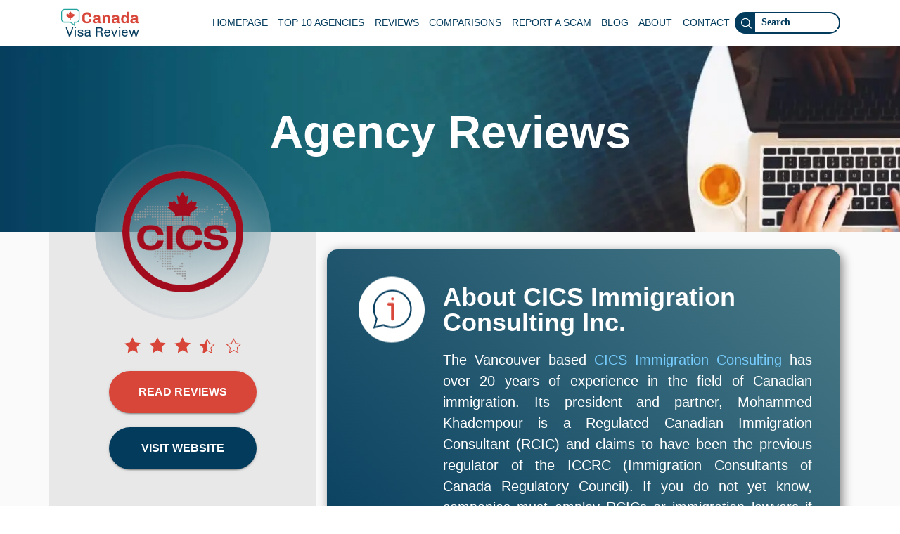

--- FILE ---
content_type: text/html; charset=utf-8
request_url: https://www.canadavisareview.com/reviews/cics-immigration-consulting-inc--immigration
body_size: 39958
content:
<!DOCTYPE html><html lang="en" prefix="og: http://ogp.me/ns#"><head>
  <base href="/">
  <title>CICS Immigration Consulting Inc.</title>

  <meta charset="utf-8">
  <meta http-equiv="X-UA-Compatible" content="IE=edge">
  <meta name="viewport" content="width=device-width, height=device-height, initial-scale=1, minimum-scale=1, maximum-scale=5 user-scalable=no">
  <meta name="apple-mobile-web-app-capable" content="yes">
  <meta name="apple-mobile-web-app-status-bar-style" content="black">
  <meta name="apple-mobile-web-app-title" content="components">
  <meta name="robots" content="max-image-preview:large">
  <meta name="theme-color" content="#fdedeb">

  <link rel="icon" type="image/x-icon" href="/assets/favicon.png">
  <link rel="preconnect" href="https://www.canadavisareview.com" crossorigin="">
  <link rel="dns-prefetch" href="https://d1ac9zce9817ms.cloudfront.net">
  <link rel="preconnect" href="https://api.canadavisareview.com" crossorigin="">
  <link rel="dns-prefetch" href="https://api.canadavisareview.com" crossorigin="">

  <!-- Google Tag Manager -->
  <script defer="">
      if(!navigator.userAgent.match(/(Mozilla\/5\.0 \(Linux; Android 11; moto g power \(2022\)\) AppleWebKit\/537\.36 \(KHTML, like Gecko\) Chrome\/109\.0.0.0 Mobile Safari\/537\.36)|(Mozilla\/5\.0 \(Macintosh; Intel Mac OS X 10_15_7\) AppleWebKit\/537\.36 \(KHTML, like Gecko\) Chrome\/109\.0\.0\.0 Safari\/537\.36)|(Speed Insights)|(Chrome-Lighthouse)|(PSTS[\d\.]+)/)) {
          setTimeout(() => {
            (function (w, d, s, l, i) {
                w[l] = w[l] || [];
                w[l].push({
                    'gtm.start':
                        new Date().getTime(), event: 'gtm.js'
                });
                var f = d.getElementsByTagName(s)[0],
                    j = d.createElement(s), dl = l != 'dataLayer' ? '&l=' + l : '';
                j.async = true;
                j.src =
                    'https://www.googletagmanager.com/gtm.js?id=' + i + dl;
                f.parentNode.insertBefore(j, f);
            })(window, document, 'script', 'dataLayer', 'GTM-PCFGVVC');
          }, 5000);
      }
  </script>
  <!-- End Google Tag Manager -->

  <link rel="manifest" href="manifest.json">
  <meta name="theme-color" content="#1976d2">
<link rel="stylesheet" href="styles.css"><style ng-transition="serverApp"></style><style ng-transition="serverApp">#default-layout.loading{max-height:100vh;margin:0;height:100%;overflow:hidden}</style><style ng-transition="serverApp">.mat-drawer-container{position:relative;z-index:1;box-sizing:border-box;-webkit-overflow-scrolling:touch;display:block;overflow:hidden}.mat-drawer-container[fullscreen]{top:0;left:0;right:0;bottom:0;position:absolute}.mat-drawer-container[fullscreen].mat-drawer-opened{overflow:hidden}.mat-drawer-container.mat-drawer-container-explicit-backdrop .mat-drawer-side{z-index:3}.mat-drawer-container.ng-animate-disabled .mat-drawer-backdrop,.mat-drawer-container.ng-animate-disabled .mat-drawer-content,.ng-animate-disabled .mat-drawer-container .mat-drawer-backdrop,.ng-animate-disabled .mat-drawer-container .mat-drawer-content{transition:none}.mat-drawer-backdrop{top:0;left:0;right:0;bottom:0;position:absolute;display:block;z-index:3;visibility:hidden}.mat-drawer-backdrop.mat-drawer-shown{visibility:visible}.mat-drawer-transition .mat-drawer-backdrop{transition-duration:.4s;transition-timing-function:cubic-bezier(.25,.8,.25,1);transition-property:background-color,visibility}@media (-ms-high-contrast:active){.mat-drawer-backdrop{opacity:.5}}.mat-drawer-content{position:relative;z-index:1;display:block;height:100%;overflow:auto}.mat-drawer-transition .mat-drawer-content{transition-duration:.4s;transition-timing-function:cubic-bezier(.25,.8,.25,1);transition-property:transform,margin-left,margin-right}.mat-drawer{position:relative;z-index:4;display:block;position:absolute;top:0;bottom:0;z-index:3;outline:0;box-sizing:border-box;overflow-y:auto;transform:translate3d(-100%,0,0)}@media (-ms-high-contrast:active){.mat-drawer,[dir=rtl] .mat-drawer.mat-drawer-end{border-right:solid 1px currentColor}}@media (-ms-high-contrast:active){.mat-drawer.mat-drawer-end,[dir=rtl] .mat-drawer{border-left:solid 1px currentColor;border-right:none}}.mat-drawer.mat-drawer-side{z-index:2}.mat-drawer.mat-drawer-end{right:0;transform:translate3d(100%,0,0)}[dir=rtl] .mat-drawer{transform:translate3d(100%,0,0)}[dir=rtl] .mat-drawer.mat-drawer-end{left:0;right:auto;transform:translate3d(-100%,0,0)}.mat-drawer-inner-container{width:100%;height:100%;overflow:auto;-webkit-overflow-scrolling:touch}.mat-sidenav-fixed{position:fixed}</style><style ng-transition="serverApp">.menu[_ngcontent-sc4]{padding:15px 20px}.menu[_ngcontent-sc4]   .head[_ngcontent-sc4]{display:flex;align-items:center;justify-content:space-between;margin-bottom:15px}.menu[_ngcontent-sc4]   .head[_ngcontent-sc4]   .logo[_ngcontent-sc4]   img[_ngcontent-sc4]{height:40px}.menu[_ngcontent-sc4]   .head[_ngcontent-sc4]   .close[_ngcontent-sc4]{border:none;background:unset}.menu[_ngcontent-sc4]   nav[_ngcontent-sc4]{overflow:auto}.menu[_ngcontent-sc4]   nav[_ngcontent-sc4]     .menu-item{line-height:20px;padding:10px 0;font-size:18px;color:#000;border-bottom:1px solid #a3a3a3;display:block}.menu[_ngcontent-sc4]   nav[_ngcontent-sc4]     .mat-expansion-panel{margin:0;box-shadow:none;border-radius:0}.menu[_ngcontent-sc4]   nav[_ngcontent-sc4]     .mat-expansion-panel .mat-expansion-panel-header{height:auto!important;line-height:20px;padding:10px 0;font-size:18px;color:#000;border-bottom:1px solid #a3a3a3}.menu[_ngcontent-sc4]   nav[_ngcontent-sc4]     .mat-expansion-panel .mat-expansion-panel-header .mat-expansion-indicator{margin:0 5px}.menu[_ngcontent-sc4]   nav[_ngcontent-sc4]     .mat-expansion-panel .mat-expansion-panel-header .mat-expansion-indicator:after{margin-top:-7px}.menu[_ngcontent-sc4]   nav[_ngcontent-sc4]     .mat-expansion-panel .mat-expansion-panel-body{padding-right:0;padding-bottom:0}</style><style ng-transition="serverApp">.dropdown[_ngcontent-sc5]:hover > .dropdown-menu[_ngcontent-sc5]{display:block}.dropdown[_ngcontent-sc5]   .dropdown-menu[_ngcontent-sc5]{display:none;margin:0;border-radius:0;border:none}.dropdown[_ngcontent-sc5]   .dropdown-menu[_ngcontent-sc5] > .dropdown[_ngcontent-sc5] > .dropdown-menu[_ngcontent-sc5]{top:-9px;left:100%}.dropdown[_ngcontent-sc5]   .dropdown-item[_ngcontent-sc5]{transition:.3s}.dropdown[_ngcontent-sc5]   .dropdown-item[_ngcontent-sc5]   .arrow[_ngcontent-sc5]{width:0;height:0;border-style:solid;border-width:5px 0 5px 8px;border-color:transparent transparent transparent #033b5c;display:inline-block;margin-left:5px}.dropdown[_ngcontent-sc5]   .dropdown-item[_ngcontent-sc5]:hover{background:#d84639;color:#fff}.dropdown[_ngcontent-sc5]   .dropdown-item[_ngcontent-sc5]:hover   .arrow[_ngcontent-sc5]{border-color:transparent transparent transparent #fff}  .header-menu-component{position:relative;margin:0;padding:12px 0;background-color:#fff}  .header-menu-component .mat-form-field-flex{border-bottom:1px solid #fff;color:#fff}  .header-menu-component .header-menu{display:flex;justify-content:space-between;align-items:center}@media screen and (min-width:992px){  .header-menu-component .header-menu{max-width:900px;width:100%}  .header-menu-component{padding:0}}  .header-menu-component .header-menu .link{color:#033b5c;font-size:14px;font-weight:500;position:relative;z-index:1;height:65px;display:block;line-height:65px;padding:0 7px}@media (max-width:74.98em){  .header-menu-component .header-menu .link{font-size:13px}}@media (max-width:61.98em){  .header-menu-component .header-menu .link{font-size:14px}}  .header-menu-component .header-menu .link.active,   .header-menu-component .header-menu .link:hover{text-decoration:none;color:#fff;background-color:#d84639}  .header-menu-component .header-menu .link .arrow{display:inline-block;border-left:2px solid;border-bottom:2px solid;height:8px;width:8px;transform:rotate(-45deg);vertical-align:middle;margin-top:-7px;margin-left:5px}  .header-menu-component .d-inline-block{position:relative;z-index:1}  .header-menu-component .logo{width:114px}  .header-menu-component .hidden{display:none;transition:1s}  .mobile{display:flex;align-items:center;margin:0 10px}  .mobile .logo{width:100%;max-width:111px;margin:0 auto 0 15px}  .mobile .menu-wrap{position:relative}  .mobile .menu-wrap .button img{margin-top:0!important}  .mobile .menu-wrap .mat-button{z-index:999;color:#fff;padding:0;min-width:35px}  .mobile .menu-wrap .mat-button .mat-button-wrapper .mat-icon{font-size:30px;font-weight:600;color:#033b5c}.header-search[_ngcontent-sc5]{width:150px;height:31px;border-radius:16px;background:0 0;border:2px solid #033b5c;position:relative;z-index:1111;font-size:1px}@media screen and (max-width:380px){.header-search[_ngcontent-sc5]{display:none}}.header-search[_ngcontent-sc5]   .search-icon[_ngcontent-sc5]{height:auto;width:15px;position:absolute;left:-29px;top:50%;transform:translateY(-35%);filter:brightness(0) invert(1);cursor:pointer;z-index:1}.header-search[_ngcontent-sc5]:after{content:"";height:110%;width:27.5px;border-top-left-radius:16px;border-bottom-left-radius:16px;background-color:#033b5c;position:absolute;left:-1px;top:-1px}[_nghost-sc5]     .header-search .mat-form-field-outline-start{display:none}[_nghost-sc5]     .header-search .mat-form-field-flex{align-items:center}[_nghost-sc5]     .header-search input{caret-color:#033b5c;color:#033b5c;font:600 14px Montserrat,'Open Sans'}[_nghost-sc5]     .header-search input::-moz-placeholder{color:#033b5c;font:600 14px Montserrat,'Open Sans'}[_nghost-sc5]     .header-search input::placeholder{color:#033b5c;font:600 14px Montserrat,'Open Sans'}[_nghost-sc5]     .header-search .mat-form-field-outline-end, [_nghost-sc5]     .header-search .mat-form-field-outline-thick .mat-form-field-outline-end{border-radius:45px;border-left-style:solid;border-color:transparent}[_nghost-sc5]     .header-search .mat-form-field-wrapper{padding-left:35px}[_nghost-sc5]     .header-search.mat-form-field-appearance-outline .mat-form-field-infix{padding-top:5px}</style><style ng-transition="serverApp">.mat-form-field{display:inline-block;position:relative;text-align:left}[dir=rtl] .mat-form-field{text-align:right}.mat-form-field-wrapper{position:relative}.mat-form-field-flex{display:inline-flex;align-items:baseline;box-sizing:border-box;width:100%}.mat-form-field-prefix,.mat-form-field-suffix{white-space:nowrap;flex:none;position:relative}.mat-form-field-infix{display:block;position:relative;flex:auto;min-width:0;width:180px}@media (-ms-high-contrast:active){.mat-form-field-infix{border-image:linear-gradient(transparent,transparent)}}.mat-form-field-label-wrapper{position:absolute;left:0;box-sizing:content-box;width:100%;height:100%;overflow:hidden;pointer-events:none}[dir=rtl] .mat-form-field-label-wrapper{left:auto;right:0}.mat-form-field-label{position:absolute;left:0;font:inherit;pointer-events:none;width:100%;white-space:nowrap;text-overflow:ellipsis;overflow:hidden;transform-origin:0 0;transition:transform .4s cubic-bezier(.25,.8,.25,1),color .4s cubic-bezier(.25,.8,.25,1),width .4s cubic-bezier(.25,.8,.25,1);display:none}[dir=rtl] .mat-form-field-label{transform-origin:100% 0;left:auto;right:0}.mat-form-field-can-float.mat-form-field-should-float .mat-form-field-label,.mat-form-field-empty.mat-form-field-label{display:block}.mat-form-field-autofill-control:-webkit-autofill+.mat-form-field-label-wrapper .mat-form-field-label{display:none}.mat-form-field-can-float .mat-form-field-autofill-control:-webkit-autofill+.mat-form-field-label-wrapper .mat-form-field-label{display:block;transition:none}.mat-input-server:focus+.mat-form-field-label-wrapper .mat-form-field-label,.mat-input-server[placeholder]:not(:placeholder-shown)+.mat-form-field-label-wrapper .mat-form-field-label{display:none}.mat-form-field-can-float .mat-input-server:focus+.mat-form-field-label-wrapper .mat-form-field-label,.mat-form-field-can-float .mat-input-server[placeholder]:not(:placeholder-shown)+.mat-form-field-label-wrapper .mat-form-field-label{display:block}.mat-form-field-label:not(.mat-form-field-empty){transition:none}.mat-form-field-underline{position:absolute;width:100%;pointer-events:none;transform:scaleY(1.0001)}.mat-form-field-ripple{position:absolute;left:0;width:100%;transform-origin:50%;transform:scaleX(.5);opacity:0;transition:background-color .3s cubic-bezier(.55,0,.55,.2)}.mat-form-field.mat-focused .mat-form-field-ripple,.mat-form-field.mat-form-field-invalid .mat-form-field-ripple{opacity:1;transform:scaleX(1);transition:transform .3s cubic-bezier(.25,.8,.25,1),opacity .1s cubic-bezier(.25,.8,.25,1),background-color .3s cubic-bezier(.25,.8,.25,1)}.mat-form-field-subscript-wrapper{position:absolute;box-sizing:border-box;width:100%;overflow:hidden}.mat-form-field-label-wrapper .mat-icon,.mat-form-field-subscript-wrapper .mat-icon{width:1em;height:1em;font-size:inherit;vertical-align:baseline}.mat-form-field-hint-wrapper{display:flex}.mat-form-field-hint-spacer{flex:1 0 1em}.mat-error{display:block}.mat-form-field-control-wrapper{position:relative}.mat-form-field._mat-animation-noopable .mat-form-field-label,.mat-form-field._mat-animation-noopable .mat-form-field-ripple{transition:none}</style><style ng-transition="serverApp">.mat-form-field-appearance-fill .mat-form-field-flex{border-radius:4px 4px 0 0;padding:.75em .75em 0 .75em}@media (-ms-high-contrast:active){.mat-form-field-appearance-fill .mat-form-field-flex{outline:solid 1px}}.mat-form-field-appearance-fill .mat-form-field-underline::before{content:'';display:block;position:absolute;bottom:0;height:1px;width:100%}.mat-form-field-appearance-fill .mat-form-field-ripple{bottom:0;height:2px}@media (-ms-high-contrast:active){.mat-form-field-appearance-fill .mat-form-field-ripple{height:0;border-top:solid 2px}}.mat-form-field-appearance-fill:not(.mat-form-field-disabled) .mat-form-field-flex:hover~.mat-form-field-underline .mat-form-field-ripple{opacity:1;transform:none;transition:opacity .6s cubic-bezier(.25,.8,.25,1)}.mat-form-field-appearance-fill._mat-animation-noopable:not(.mat-form-field-disabled) .mat-form-field-flex:hover~.mat-form-field-underline .mat-form-field-ripple{transition:none}.mat-form-field-appearance-fill .mat-form-field-subscript-wrapper{padding:0 1em}</style><style ng-transition="serverApp">.mat-input-element{font:inherit;background:0 0;color:currentColor;border:none;outline:0;padding:0;margin:0;width:100%;max-width:100%;vertical-align:bottom;text-align:inherit}.mat-input-element:-moz-ui-invalid{box-shadow:none}.mat-input-element::-ms-clear,.mat-input-element::-ms-reveal{display:none}.mat-input-element,.mat-input-element::-webkit-search-cancel-button,.mat-input-element::-webkit-search-decoration,.mat-input-element::-webkit-search-results-button,.mat-input-element::-webkit-search-results-decoration{-webkit-appearance:none}.mat-input-element::-webkit-caps-lock-indicator,.mat-input-element::-webkit-contacts-auto-fill-button,.mat-input-element::-webkit-credentials-auto-fill-button{visibility:hidden}.mat-input-element[type=date]::after,.mat-input-element[type=datetime-local]::after,.mat-input-element[type=datetime]::after,.mat-input-element[type=month]::after,.mat-input-element[type=time]::after,.mat-input-element[type=week]::after{content:' ';white-space:pre;width:1px}.mat-input-element::-webkit-calendar-picker-indicator,.mat-input-element::-webkit-clear-button,.mat-input-element::-webkit-inner-spin-button{font-size:.75em}.mat-input-element::placeholder{-webkit-user-select:none;-moz-user-select:none;-ms-user-select:none;user-select:none;transition:color .4s .133s cubic-bezier(.25,.8,.25,1)}.mat-input-element::-moz-placeholder{-webkit-user-select:none;-moz-user-select:none;-ms-user-select:none;user-select:none;transition:color .4s .133s cubic-bezier(.25,.8,.25,1)}.mat-input-element::-webkit-input-placeholder{-webkit-user-select:none;-moz-user-select:none;-ms-user-select:none;user-select:none;transition:color .4s .133s cubic-bezier(.25,.8,.25,1)}.mat-input-element:-ms-input-placeholder{-webkit-user-select:none;-moz-user-select:none;-ms-user-select:none;user-select:none;transition:color .4s .133s cubic-bezier(.25,.8,.25,1)}.mat-form-field-hide-placeholder .mat-input-element::placeholder{color:transparent!important;-webkit-text-fill-color:transparent;transition:none}.mat-form-field-hide-placeholder .mat-input-element::-moz-placeholder{color:transparent!important;-webkit-text-fill-color:transparent;transition:none}.mat-form-field-hide-placeholder .mat-input-element::-webkit-input-placeholder{color:transparent!important;-webkit-text-fill-color:transparent;transition:none}.mat-form-field-hide-placeholder .mat-input-element:-ms-input-placeholder{color:transparent!important;-webkit-text-fill-color:transparent;transition:none}textarea.mat-input-element{resize:vertical;overflow:auto}textarea.mat-input-element.cdk-textarea-autosize{resize:none}textarea.mat-input-element{padding:2px 0;margin:-2px 0}select.mat-input-element{-moz-appearance:none;-webkit-appearance:none;position:relative;background-color:transparent;display:inline-flex;box-sizing:border-box;padding-top:1em;top:-1em;margin-bottom:-1em}select.mat-input-element::-ms-expand{display:none}select.mat-input-element::-moz-focus-inner{border:0}select.mat-input-element:not(:disabled){cursor:pointer}select.mat-input-element::-ms-value{color:inherit;background:0 0}.mat-form-field-type-mat-native-select .mat-form-field-infix::after{content:'';width:0;height:0;border-left:5px solid transparent;border-right:5px solid transparent;border-top:5px solid;position:absolute;top:50%;right:0;margin-top:-2.5px;pointer-events:none}[dir=rtl] .mat-form-field-type-mat-native-select .mat-form-field-infix::after{right:auto;left:0}.mat-form-field-type-mat-native-select .mat-input-element{padding-right:15px}[dir=rtl] .mat-form-field-type-mat-native-select .mat-input-element{padding-right:0;padding-left:15px}.mat-form-field-type-mat-native-select .mat-form-field-label-wrapper{max-width:calc(100% - 10px)}.mat-form-field-type-mat-native-select.mat-form-field-appearance-outline .mat-form-field-infix::after{margin-top:-5px}.mat-form-field-type-mat-native-select.mat-form-field-appearance-fill .mat-form-field-infix::after{margin-top:-10px}</style><style ng-transition="serverApp">.mat-form-field-appearance-legacy .mat-form-field-label{transform:perspective(100px);-ms-transform:none}.mat-form-field-appearance-legacy .mat-form-field-prefix .mat-icon,.mat-form-field-appearance-legacy .mat-form-field-suffix .mat-icon{width:1em}.mat-form-field-appearance-legacy .mat-form-field-prefix .mat-icon-button,.mat-form-field-appearance-legacy .mat-form-field-suffix .mat-icon-button{font:inherit;vertical-align:baseline}.mat-form-field-appearance-legacy .mat-form-field-prefix .mat-icon-button .mat-icon,.mat-form-field-appearance-legacy .mat-form-field-suffix .mat-icon-button .mat-icon{font-size:inherit}.mat-form-field-appearance-legacy .mat-form-field-underline{height:1px}@media (-ms-high-contrast:active){.mat-form-field-appearance-legacy .mat-form-field-underline{height:0;border-top:solid 1px}}.mat-form-field-appearance-legacy .mat-form-field-ripple{top:0;height:2px;overflow:hidden}@media (-ms-high-contrast:active){.mat-form-field-appearance-legacy .mat-form-field-ripple{height:0;border-top:solid 2px}}.mat-form-field-appearance-legacy.mat-form-field-disabled .mat-form-field-underline{background-position:0;background-color:transparent}@media (-ms-high-contrast:active){.mat-form-field-appearance-legacy.mat-form-field-disabled .mat-form-field-underline{border-top-style:dotted;border-top-width:2px}}.mat-form-field-appearance-legacy.mat-form-field-invalid:not(.mat-focused) .mat-form-field-ripple{height:1px}</style><style ng-transition="serverApp">.mat-form-field-appearance-outline .mat-form-field-wrapper{margin:.25em 0}.mat-form-field-appearance-outline .mat-form-field-flex{padding:0 .75em 0 .75em;margin-top:-.25em;position:relative}.mat-form-field-appearance-outline .mat-form-field-prefix,.mat-form-field-appearance-outline .mat-form-field-suffix{top:.25em}.mat-form-field-appearance-outline .mat-form-field-outline{display:flex;position:absolute;top:.25em;left:0;right:0;bottom:0;pointer-events:none}.mat-form-field-appearance-outline .mat-form-field-outline-end,.mat-form-field-appearance-outline .mat-form-field-outline-start{border:1px solid currentColor;min-width:5px}.mat-form-field-appearance-outline .mat-form-field-outline-start{border-radius:5px 0 0 5px;border-right-style:none}[dir=rtl] .mat-form-field-appearance-outline .mat-form-field-outline-start{border-right-style:solid;border-left-style:none;border-radius:0 5px 5px 0}.mat-form-field-appearance-outline .mat-form-field-outline-end{border-radius:0 5px 5px 0;border-left-style:none;flex-grow:1}[dir=rtl] .mat-form-field-appearance-outline .mat-form-field-outline-end{border-left-style:solid;border-right-style:none;border-radius:5px 0 0 5px}.mat-form-field-appearance-outline .mat-form-field-outline-gap{border-radius:.000001px;border:1px solid currentColor;border-left-style:none;border-right-style:none}.mat-form-field-appearance-outline.mat-form-field-can-float.mat-form-field-should-float .mat-form-field-outline-gap{border-top-color:transparent}.mat-form-field-appearance-outline .mat-form-field-outline-thick{opacity:0}.mat-form-field-appearance-outline .mat-form-field-outline-thick .mat-form-field-outline-end,.mat-form-field-appearance-outline .mat-form-field-outline-thick .mat-form-field-outline-gap,.mat-form-field-appearance-outline .mat-form-field-outline-thick .mat-form-field-outline-start{border-width:2px;transition:border-color .3s cubic-bezier(.25,.8,.25,1)}.mat-form-field-appearance-outline.mat-focused .mat-form-field-outline,.mat-form-field-appearance-outline.mat-form-field-invalid .mat-form-field-outline{opacity:0;transition:opacity .1s cubic-bezier(.25,.8,.25,1)}.mat-form-field-appearance-outline.mat-focused .mat-form-field-outline-thick,.mat-form-field-appearance-outline.mat-form-field-invalid .mat-form-field-outline-thick{opacity:1}.mat-form-field-appearance-outline:not(.mat-form-field-disabled) .mat-form-field-flex:hover .mat-form-field-outline{opacity:0;transition:opacity .6s cubic-bezier(.25,.8,.25,1)}.mat-form-field-appearance-outline:not(.mat-form-field-disabled) .mat-form-field-flex:hover .mat-form-field-outline-thick{opacity:1}.mat-form-field-appearance-outline .mat-form-field-subscript-wrapper{padding:0 1em}.mat-form-field-appearance-outline._mat-animation-noopable .mat-form-field-outline,.mat-form-field-appearance-outline._mat-animation-noopable .mat-form-field-outline-end,.mat-form-field-appearance-outline._mat-animation-noopable .mat-form-field-outline-gap,.mat-form-field-appearance-outline._mat-animation-noopable .mat-form-field-outline-start,.mat-form-field-appearance-outline._mat-animation-noopable:not(.mat-form-field-disabled) .mat-form-field-flex:hover~.mat-form-field-outline{transition:none}</style><style ng-transition="serverApp">.mat-form-field-appearance-standard .mat-form-field-flex{padding-top:.75em}.mat-form-field-appearance-standard .mat-form-field-underline{height:1px}@media (-ms-high-contrast:active){.mat-form-field-appearance-standard .mat-form-field-underline{height:0;border-top:solid 1px}}.mat-form-field-appearance-standard .mat-form-field-ripple{bottom:0;height:2px}@media (-ms-high-contrast:active){.mat-form-field-appearance-standard .mat-form-field-ripple{height:0;border-top:2px}}.mat-form-field-appearance-standard.mat-form-field-disabled .mat-form-field-underline{background-position:0;background-color:transparent}@media (-ms-high-contrast:active){.mat-form-field-appearance-standard.mat-form-field-disabled .mat-form-field-underline{border-top-style:dotted;border-top-width:2px}}.mat-form-field-appearance-standard:not(.mat-form-field-disabled) .mat-form-field-flex:hover~.mat-form-field-underline .mat-form-field-ripple{opacity:1;transform:none;transition:opacity .6s cubic-bezier(.25,.8,.25,1)}.mat-form-field-appearance-standard._mat-animation-noopable:not(.mat-form-field-disabled) .mat-form-field-flex:hover~.mat-form-field-underline .mat-form-field-ripple{transition:none}</style><style ng-transition="serverApp">.mat-button .mat-button-focus-overlay,.mat-icon-button .mat-button-focus-overlay{opacity:0}.mat-button:hover .mat-button-focus-overlay,.mat-stroked-button:hover .mat-button-focus-overlay{opacity:.04}@media (hover:none){.mat-button:hover .mat-button-focus-overlay,.mat-stroked-button:hover .mat-button-focus-overlay{opacity:0}}.mat-button,.mat-flat-button,.mat-icon-button,.mat-stroked-button{box-sizing:border-box;position:relative;-webkit-user-select:none;-moz-user-select:none;-ms-user-select:none;user-select:none;cursor:pointer;outline:0;border:none;-webkit-tap-highlight-color:transparent;display:inline-block;white-space:nowrap;text-decoration:none;vertical-align:baseline;text-align:center;margin:0;min-width:64px;line-height:36px;padding:0 16px;border-radius:4px;overflow:visible}.mat-button::-moz-focus-inner,.mat-flat-button::-moz-focus-inner,.mat-icon-button::-moz-focus-inner,.mat-stroked-button::-moz-focus-inner{border:0}.mat-button[disabled],.mat-flat-button[disabled],.mat-icon-button[disabled],.mat-stroked-button[disabled]{cursor:default}.mat-button.cdk-keyboard-focused .mat-button-focus-overlay,.mat-button.cdk-program-focused .mat-button-focus-overlay,.mat-flat-button.cdk-keyboard-focused .mat-button-focus-overlay,.mat-flat-button.cdk-program-focused .mat-button-focus-overlay,.mat-icon-button.cdk-keyboard-focused .mat-button-focus-overlay,.mat-icon-button.cdk-program-focused .mat-button-focus-overlay,.mat-stroked-button.cdk-keyboard-focused .mat-button-focus-overlay,.mat-stroked-button.cdk-program-focused .mat-button-focus-overlay{opacity:.12}.mat-button::-moz-focus-inner,.mat-flat-button::-moz-focus-inner,.mat-icon-button::-moz-focus-inner,.mat-stroked-button::-moz-focus-inner{border:0}.mat-raised-button{box-sizing:border-box;position:relative;-webkit-user-select:none;-moz-user-select:none;-ms-user-select:none;user-select:none;cursor:pointer;outline:0;border:none;-webkit-tap-highlight-color:transparent;display:inline-block;white-space:nowrap;text-decoration:none;vertical-align:baseline;text-align:center;margin:0;min-width:64px;line-height:36px;padding:0 16px;border-radius:4px;overflow:visible;transform:translate3d(0,0,0);transition:background .4s cubic-bezier(.25,.8,.25,1),box-shadow 280ms cubic-bezier(.4,0,.2,1)}.mat-raised-button::-moz-focus-inner{border:0}.mat-raised-button[disabled]{cursor:default}.mat-raised-button.cdk-keyboard-focused .mat-button-focus-overlay,.mat-raised-button.cdk-program-focused .mat-button-focus-overlay{opacity:.12}.mat-raised-button::-moz-focus-inner{border:0}._mat-animation-noopable.mat-raised-button{transition:none;animation:none}.mat-stroked-button{border:1px solid currentColor;padding:0 15px;line-height:34px}.mat-stroked-button .mat-button-focus-overlay,.mat-stroked-button .mat-button-ripple.mat-ripple{top:-1px;left:-1px;right:-1px;bottom:-1px}.mat-fab{box-sizing:border-box;position:relative;-webkit-user-select:none;-moz-user-select:none;-ms-user-select:none;user-select:none;cursor:pointer;outline:0;border:none;-webkit-tap-highlight-color:transparent;display:inline-block;white-space:nowrap;text-decoration:none;vertical-align:baseline;text-align:center;margin:0;min-width:64px;line-height:36px;padding:0 16px;border-radius:4px;overflow:visible;transform:translate3d(0,0,0);transition:background .4s cubic-bezier(.25,.8,.25,1),box-shadow 280ms cubic-bezier(.4,0,.2,1);min-width:0;border-radius:50%;width:56px;height:56px;padding:0;flex-shrink:0}.mat-fab::-moz-focus-inner{border:0}.mat-fab[disabled]{cursor:default}.mat-fab.cdk-keyboard-focused .mat-button-focus-overlay,.mat-fab.cdk-program-focused .mat-button-focus-overlay{opacity:.12}.mat-fab::-moz-focus-inner{border:0}._mat-animation-noopable.mat-fab{transition:none;animation:none}.mat-fab .mat-button-wrapper{padding:16px 0;display:inline-block;line-height:24px}.mat-mini-fab{box-sizing:border-box;position:relative;-webkit-user-select:none;-moz-user-select:none;-ms-user-select:none;user-select:none;cursor:pointer;outline:0;border:none;-webkit-tap-highlight-color:transparent;display:inline-block;white-space:nowrap;text-decoration:none;vertical-align:baseline;text-align:center;margin:0;min-width:64px;line-height:36px;padding:0 16px;border-radius:4px;overflow:visible;transform:translate3d(0,0,0);transition:background .4s cubic-bezier(.25,.8,.25,1),box-shadow 280ms cubic-bezier(.4,0,.2,1);min-width:0;border-radius:50%;width:40px;height:40px;padding:0;flex-shrink:0}.mat-mini-fab::-moz-focus-inner{border:0}.mat-mini-fab[disabled]{cursor:default}.mat-mini-fab.cdk-keyboard-focused .mat-button-focus-overlay,.mat-mini-fab.cdk-program-focused .mat-button-focus-overlay{opacity:.12}.mat-mini-fab::-moz-focus-inner{border:0}._mat-animation-noopable.mat-mini-fab{transition:none;animation:none}.mat-mini-fab .mat-button-wrapper{padding:8px 0;display:inline-block;line-height:24px}.mat-icon-button{padding:0;min-width:0;width:40px;height:40px;flex-shrink:0;line-height:40px;border-radius:50%}.mat-icon-button .mat-icon,.mat-icon-button i{line-height:24px}.mat-button-focus-overlay,.mat-button-ripple.mat-ripple{top:0;left:0;right:0;bottom:0;position:absolute;pointer-events:none;border-radius:inherit}.mat-button-focus-overlay{opacity:0;transition:opacity .2s cubic-bezier(.35,0,.25,1),background-color .2s cubic-bezier(.35,0,.25,1)}._mat-animation-noopable .mat-button-focus-overlay{transition:none}@media (-ms-high-contrast:active){.mat-button-focus-overlay{background-color:#fff}}@media (-ms-high-contrast:black-on-white){.mat-button-focus-overlay{background-color:#000}}.mat-button-ripple-round{border-radius:50%;z-index:1}.mat-button .mat-button-wrapper>*,.mat-fab .mat-button-wrapper>*,.mat-flat-button .mat-button-wrapper>*,.mat-icon-button .mat-button-wrapper>*,.mat-mini-fab .mat-button-wrapper>*,.mat-raised-button .mat-button-wrapper>*,.mat-stroked-button .mat-button-wrapper>*{vertical-align:middle}.mat-form-field:not(.mat-form-field-appearance-legacy) .mat-form-field-prefix .mat-icon-button,.mat-form-field:not(.mat-form-field-appearance-legacy) .mat-form-field-suffix .mat-icon-button{display:block;font-size:inherit;width:2.5em;height:2.5em}@media (-ms-high-contrast:active){.mat-button,.mat-fab,.mat-flat-button,.mat-icon-button,.mat-mini-fab,.mat-raised-button{outline:solid 1px}}</style><style ng-transition="serverApp">[_nghost-sc16]     app-guides .guides-component{overflow:hidden}  .agency-loader{width:100%;height:100vh;display:flex;align-items:center;justify-content:center}  .agency-loader .mat-progress-spinner{display:inline-block}  .review-page-component{padding:0}@media screen and (min-width:1400px){  .review-page-component .container{max-width:1280px}}  .review-page-component .left{background:#e8e8e8}  .review-page-component .right-menu-wrap{height:100%;padding:0 30px}  .review-page-component .banner{display:block;width:100%;max-width:300px;margin:15px auto 0;cursor:pointer}@media screen and (min-width:992px){  .review-page-component .banner{position:-webkit-sticky;position:sticky;top:10px}}  .review-page-component .scrool-to-review{margin-top:40px}@media screen and (max-width:992px){[_nghost-sc16]     app-page-header .page-header-component .page-header-top{padding:90px 0 100px;height:480px}  .review-page-component .left{background:#fff}  .review-page-component .banner{margin:0 auto 40px}[_nghost-sc16]     .other-reviews{display:none}}@media screen and (max-width:768px){[_nghost-sc16]     app-guides .guides-component{padding-top:0}  .review-page-component .top-five-agencies{margin:0 35px 35px!important}}@media screen and (max-width:575px){  .review-page-component{background:#e8e8e8}  .review-page-component .col-md-12,   .review-page-component .container{padding:0;background:#e8e8e8}  .review-page-component .row{margin:0}  .review-page-component .main-text-component{padding:0 35px}  .review-page-component .good-bad-things-component{padding:0 20px}  .review-page-component .scrool-to-review{background-color:#fff;padding-bottom:50px}}</style><link rel="canonical" href="https://canadavisareview.com/reviews/canadian-visa-expert-review"><style ng-transition="serverApp">.page-header-component{position:relative;margin:0;z-index:0}  .page-header-component .main-image{position:absolute;left:50%;top:0;width:100%;height:100%;transform:translate(-50%,0);-o-object-fit:cover;object-fit:cover;-o-object-position:top center;object-position:top center;background:linear-gradient(90deg,#033b5c 0,#1d6253e0 15%,transparent 100%);z-index:-1}  .page-header-component .page-header-top{min-height:265px;display:flex;flex-wrap:nowrap;flex-direction:column;justify-content:center;position:relative;padding-bottom:20px;align-items:center;height:100%}  .page-header-component .page-header-top .breadcrumbs{display:flex;justify-content:center;font-size:14px;color:#fff;opacity:.7}  .page-header-component .page-header-top .breadcrumbs .delimeter{margin:0 25px}  .page-header-component .page-header-top .breadcrumbs p{margin-bottom:10px}  .page-header-component .page-header-top .title{max-width:750px;text-align:center;color:#fff;font-size:65px;font-weight:900;min-height:78px;margin-bottom:0}@media (max-width:47.98em){  .page-header-component .main-image{-o-object-position:80%;object-position:80%}  .page-header-component .page-header-top{min-height:310px;padding-bottom:20px}  .page-header-component .page-header-top .title{max-width:315px;font-size:40px;margin:15px 0;min-height:48px}}.header-categories-line[_ngcontent-sc11]{width:100%;background:#033b5c;text-align:center}.header-categories-line[_ngcontent-sc11]   .header-categories-item[_ngcontent-sc11]{color:#fff;text-decoration:none;text-transform:uppercase;font:600 14px Montserrat,'Open Sans';display:inline-block;padding:18px 21px;transition:.3s}.header-categories-line[_ngcontent-sc11]   .header-categories-item.item-active[_ngcontent-sc11], .header-categories-line[_ngcontent-sc11]   .header-categories-item[_ngcontent-sc11]:hover{background:#d84639}@media screen and (max-width:1080px){.header-categories-line[_ngcontent-sc11]{padding:0 100px}.header-categories-line[_ngcontent-sc11]   .header-categories-item[_ngcontent-sc11]{padding:15px}}.categories-mobile-line[_ngcontent-sc11]{display:none;background:#033b5c;text-align:center}.categories-mobile-line[_ngcontent-sc11]   h4[_ngcontent-sc11]{width:-webkit-max-content;width:-moz-max-content;width:max-content;font-size:14px;font-weight:600;margin:0 auto;padding:23px 18px;color:#fff;background:#d84639;text-transform:uppercase}@media screen and (max-width:768px){.header-categories-line[_ngcontent-sc11]{display:none}.categories-mobile-line.show-mobile-line[_ngcontent-sc11]{display:block}}</style><style ng-transition="serverApp">.agency-more-info{text-align:center}  .agency-more-info .agency-wrap .agency-logo-wrap{margin:-125px auto 25px;width:250px;height:250px;display:flex;justify-content:center;align-items:center;-webkit-backdrop-filter:blur(75px);backdrop-filter:blur(75px);border:4px solid #9b9eb00f;border-radius:50%;padding:35px;overflow:hidden}  .agency-more-info .agency-wrap .agency-logo{width:100%}  .agency-more-info .agency-wrap .agency-title{font-size:32px;margin-bottom:20px}  .agency-more-info .agency-wrap .rating{text-align:center}  .agency-more-info .agency-wrap .rating p{font-size:18px;font-weight:600}  .agency-more-info .agency-wrap .rating .image{display:flex;justify-content:center;margin-bottom:25px;align-items:center}  .agency-more-info .agency-wrap .rating .image img{max-width:100%;max-height:25px;width:auto}  .agency-more-info .agency-wrap .rating .image p{font-size:30px}  .agency-more-info .agency-wrap .cvr-button{display:block;padding:0;max-width:210px;width:100%;line-height:60px;height:60px;font-size:16px;font-weight:600;margin:0 auto 20px}</style><link rel="canonical" href="https://canadavisareview.com/reviews/canadian-visa-expert-review"><meta property="og:title" content="cics-immigration-consulting-inc-"><meta property="og:description" content="<h2 style=&quot;text-align: justify;&quot;>About&amp;nbsp;CICS Immigration Consulting Inc</h2>
&amp;nbsp;

<div style=&quot;text-align: justify;&quot;>As previously mentioned, the Vancouver based CICS has over 20 years of experience in the field of Canadian immigration. Its president and partner, Mohammed Khadempour is a Regulated Canadian Immigration Consultant (RCIC) and claims to have been the previous regulator of the ICCRC (Immigration Consultants of Canada Regulatory Council). If you do not yet know, companies must employ RCICs or immigration lawyers if they charge for immigration services. Thankfully, CICS have this legal requirement covered, employing a whole list of RCICs, including Alex Khadempour (#R413159) and Rhiannon Jones (#R530031) among others.<br />
&amp;nbsp;</div>

<h2 style=&quot;text-align: justify;&quot;>Services</h2>
&amp;nbsp;

<div style=&quot;text-align: justify;&quot;>CICS claim to be able to help you with immigration to Canada using any of the major immigration programs, including:</div>

<ul>
	<li style=&quot;text-align: justify;&quot;>Federal Skilled Worker;</li>
	<li style=&quot;text-align: justify;&quot;>Canadian Experience Class;</li>
	<li style=&quot;text-align: justify;&quot;>Skilled Trades Program;</li>
	<li style=&quot;text-align: justify;&quot;>Federal and Quebec Investor Program;</li>
	<li style=&quot;text-align: justify;&quot;>Sponsorship;</li>
	<li style=&quot;text-align: justify;&quot;>Provincial Nominee Programs;</li>
	<li style=&quot;text-align: justify;&quot;>Student Permits; and</li>
	<li style=&quot;text-align: justify;&quot;>Work Permits</li>
</ul>

<div style=&quot;text-align: justify;&quot;>&amp;nbsp;</div>

<div style=&quot;text-align: justify;&quot;>For the most part, CICS seem to have a great understanding of each of these categories, providing a ton of information on each of them on their website. However, on their Provincial Nominee Programs (PNPs) section it is a completely different story. They make no mention of the various subcategories of the PNPs and merely provide external links to the provinces and territories&amp;rsquo; immigration websites. The problem is that some of those links lead to non-existing pages! CICS has not updated their website in a very long time seeing as most of the provinces have completely moved websites.<br />
<img alt=&quot;Broken links found during our CICS Immigration Consulting Inc review&quot; class=&quot;aligncenter size-full wp-image-6409&quot; height=&quot;114&quot; src=&quot;http://www.canadianvisareview.com/wp-content/uploads/2018/10/Link-errors.png&quot; width=&quot;1200&quot; /><br />
<br />
his did not give us a good impression of CICS because you should be able to trust that they are familiar with immigration news and trends if they are supposed to assist you with your application. How can they properly help you if they are so behind on Canadian immigration? CICS offers a bunch of different packages and services for their clients and we enjoyed how upfront they are with prices and what each package contains. They provide the following paid services:</div>

<ul>
	<li style=&quot;text-align: justify;&quot;>Hourly consultation;</li>
	<li style=&quot;text-align: justify;&quot;>Start to finish the package;</li>
	<li style=&quot;text-align: justify;&quot;>Pay per question;</li>
	<li style=&quot;text-align: justify;&quot;>Full application review;</li>
	<li style=&quot;text-align: justify;&quot;>Immigration plan; and</li>
	<li style=&quot;text-align: justify;&quot;>Post immigration and settlement advice</li>
</ul>

<div style=&quot;text-align: justify;&quot;>&amp;nbsp;</div>

<div style=&quot;text-align: justify;&quot;>The last service on the list we found to be a nice addition that not many companies include. Essentially, it involves assisting clients who have already immigrated with tasks, like opening a bank account. It makes us believe that the company really cares for their clients beyond the initial immigration process, however, the post-immigration and settlement still come with a price tag. CICS also offers a free assessment service for you to figure out if you can qualify for Canadian immigration. No review is complete without taking a look at a company&amp;rsquo;s terms and conditions and it&amp;rsquo;s no different with our CICS Immigration Consulting Inc review. Unfortunately, we could not find a refund policy, privacy policy or a terms and conditions document anywhere on their website. These documents are essential for transparency. How else can you rest assured that your personal information will be kept safe?<br />
&amp;nbsp;</div>

<h2 style=&quot;text-align: justify;&quot;>CICS News</h2>
&amp;nbsp;

<div style=&quot;text-align: justify;&quot;>CICS has a news section on their website, but it is seriously outdated! The last article was published on 7 April 2018 and only two articles were published in 2017. It seems we have spotted a trend - CICS does not like to update their content. Did they forget to do it or are they just lazy?<br />
&amp;nbsp;</div>

<h2 style=&quot;text-align: justify;&quot;>Facebook and Twitter</h2>
&amp;nbsp;

<div style=&quot;text-align: justify;&quot;>CICS has a few social media accounts, but they only seem to use Facebook and Twitter. On Facebook, they have 5,718 likes and score an average rating of 4.6 out of 5 based on 32 opinions. Only three of these reviews have comments and all three of them are overwhelmingly positive.<br />
<br />
<img alt=&quot;CICS Immigration Consulting Inc review of their Facebook&quot; class=&quot;aligncenter size-full wp-image-6408&quot; height=&quot;183&quot; src=&quot;http://www.canadianvisareview.com/wp-content/uploads/2018/10/Facebook-review-CICS.png&quot; width=&quot;547&quot; /><br />
<br />
Despite neglecting to update their website, CICS is really active on Facebook. They regularly post highlights of the news in Canadian immigration, as the latest Express Entry draws. On Twitter, we are back to neglect. They last tweeted in February 2018 for their 4,531 followers.<br />
&amp;nbsp;</div>

<h2 style=&quot;text-align: justify;&quot;>The Conclusion to Our CICS Immigration Consulting Inc Review</h2>
&amp;nbsp;

<div style=&quot;text-align: justify;&quot;>The biggest issue CICS has, is their inability to remain up-to-date. We found this very problematic because the field of Canadian immigration is constantly changing. As a prospective client, you have to be assured that you receive comprehensive, current and useful advice to ensure that your immigration application goes smoothly. We can confirm that they have several RCICs in their employment and chances are they can be trusted for their services despite the neglect of their website. If you are looking for a trustworthy company that can also provide you with the assistance that is in line with the latest in Canadian immigration changes, have a look at our <a href=&quot;http://www.canadianvisareview.com/review-category/trusted-agencies/&quot;>trusted agencies</a>. Liked our CICS Immigration Consulting review? Let us know in the comments below.</div>
"><meta property="og:image" content="https://canadian-visa-review-live.s3.amazonaws.com/products/69/42637adc793cd73abcae546829b9779c.jpg"><meta property="og:image:secure_url" content="https://canadian-visa-review-live.s3.amazonaws.com/products/69/42637adc793cd73abcae546829b9779c.jpg"><meta property="og:url" content="https://canadavisareview.com/reviews/canadian-visa-expert-review"><meta property="og:site_name" content="canadavisareview.com"><meta property="og:type" content="website"><meta property="twitter:card" content="summary_large_image"><meta property="twitter:site" content="@CanadaVReview"><meta property="twitter:creator" content="@CanadaVReview"><meta property="twitter:domain" content="https://www.canadavisareview.com/"><meta property="twitter:title" content="cics-immigration-consulting-inc-"><meta property="twitter:description" content="<h2 style=&quot;text-align: justify;&quot;>About&amp;nbsp;CICS Immigration Consulting Inc</h2>
&amp;nbsp;

<div style=&quot;text-align: justify;&quot;>As previously mentioned, the Vancouver based CICS has over 20 years of experience in the field of Canadian immigration. Its president and partner, Mohammed Khadempour is a Regulated Canadian Immigration Consultant (RCIC) and claims to have been the previous regulator of the ICCRC (Immigration Consultants of Canada Regulatory Council). If you do not yet know, companies must employ RCICs or immigration lawyers if they charge for immigration services. Thankfully, CICS have this legal requirement covered, employing a whole list of RCICs, including Alex Khadempour (#R413159) and Rhiannon Jones (#R530031) among others.<br />
&amp;nbsp;</div>

<h2 style=&quot;text-align: justify;&quot;>Services</h2>
&amp;nbsp;

<div style=&quot;text-align: justify;&quot;>CICS claim to be able to help you with immigration to Canada using any of the major immigration programs, including:</div>

<ul>
	<li style=&quot;text-align: justify;&quot;>Federal Skilled Worker;</li>
	<li style=&quot;text-align: justify;&quot;>Canadian Experience Class;</li>
	<li style=&quot;text-align: justify;&quot;>Skilled Trades Program;</li>
	<li style=&quot;text-align: justify;&quot;>Federal and Quebec Investor Program;</li>
	<li style=&quot;text-align: justify;&quot;>Sponsorship;</li>
	<li style=&quot;text-align: justify;&quot;>Provincial Nominee Programs;</li>
	<li style=&quot;text-align: justify;&quot;>Student Permits; and</li>
	<li style=&quot;text-align: justify;&quot;>Work Permits</li>
</ul>

<div style=&quot;text-align: justify;&quot;>&amp;nbsp;</div>

<div style=&quot;text-align: justify;&quot;>For the most part, CICS seem to have a great understanding of each of these categories, providing a ton of information on each of them on their website. However, on their Provincial Nominee Programs (PNPs) section it is a completely different story. They make no mention of the various subcategories of the PNPs and merely provide external links to the provinces and territories&amp;rsquo; immigration websites. The problem is that some of those links lead to non-existing pages! CICS has not updated their website in a very long time seeing as most of the provinces have completely moved websites.<br />
<img alt=&quot;Broken links found during our CICS Immigration Consulting Inc review&quot; class=&quot;aligncenter size-full wp-image-6409&quot; height=&quot;114&quot; src=&quot;http://www.canadianvisareview.com/wp-content/uploads/2018/10/Link-errors.png&quot; width=&quot;1200&quot; /><br />
<br />
his did not give us a good impression of CICS because you should be able to trust that they are familiar with immigration news and trends if they are supposed to assist you with your application. How can they properly help you if they are so behind on Canadian immigration? CICS offers a bunch of different packages and services for their clients and we enjoyed how upfront they are with prices and what each package contains. They provide the following paid services:</div>

<ul>
	<li style=&quot;text-align: justify;&quot;>Hourly consultation;</li>
	<li style=&quot;text-align: justify;&quot;>Start to finish the package;</li>
	<li style=&quot;text-align: justify;&quot;>Pay per question;</li>
	<li style=&quot;text-align: justify;&quot;>Full application review;</li>
	<li style=&quot;text-align: justify;&quot;>Immigration plan; and</li>
	<li style=&quot;text-align: justify;&quot;>Post immigration and settlement advice</li>
</ul>

<div style=&quot;text-align: justify;&quot;>&amp;nbsp;</div>

<div style=&quot;text-align: justify;&quot;>The last service on the list we found to be a nice addition that not many companies include. Essentially, it involves assisting clients who have already immigrated with tasks, like opening a bank account. It makes us believe that the company really cares for their clients beyond the initial immigration process, however, the post-immigration and settlement still come with a price tag. CICS also offers a free assessment service for you to figure out if you can qualify for Canadian immigration. No review is complete without taking a look at a company&amp;rsquo;s terms and conditions and it&amp;rsquo;s no different with our CICS Immigration Consulting Inc review. Unfortunately, we could not find a refund policy, privacy policy or a terms and conditions document anywhere on their website. These documents are essential for transparency. How else can you rest assured that your personal information will be kept safe?<br />
&amp;nbsp;</div>

<h2 style=&quot;text-align: justify;&quot;>CICS News</h2>
&amp;nbsp;

<div style=&quot;text-align: justify;&quot;>CICS has a news section on their website, but it is seriously outdated! The last article was published on 7 April 2018 and only two articles were published in 2017. It seems we have spotted a trend - CICS does not like to update their content. Did they forget to do it or are they just lazy?<br />
&amp;nbsp;</div>

<h2 style=&quot;text-align: justify;&quot;>Facebook and Twitter</h2>
&amp;nbsp;

<div style=&quot;text-align: justify;&quot;>CICS has a few social media accounts, but they only seem to use Facebook and Twitter. On Facebook, they have 5,718 likes and score an average rating of 4.6 out of 5 based on 32 opinions. Only three of these reviews have comments and all three of them are overwhelmingly positive.<br />
<br />
<img alt=&quot;CICS Immigration Consulting Inc review of their Facebook&quot; class=&quot;aligncenter size-full wp-image-6408&quot; height=&quot;183&quot; src=&quot;http://www.canadianvisareview.com/wp-content/uploads/2018/10/Facebook-review-CICS.png&quot; width=&quot;547&quot; /><br />
<br />
Despite neglecting to update their website, CICS is really active on Facebook. They regularly post highlights of the news in Canadian immigration, as the latest Express Entry draws. On Twitter, we are back to neglect. They last tweeted in February 2018 for their 4,531 followers.<br />
&amp;nbsp;</div>

<h2 style=&quot;text-align: justify;&quot;>The Conclusion to Our CICS Immigration Consulting Inc Review</h2>
&amp;nbsp;

<div style=&quot;text-align: justify;&quot;>The biggest issue CICS has, is their inability to remain up-to-date. We found this very problematic because the field of Canadian immigration is constantly changing. As a prospective client, you have to be assured that you receive comprehensive, current and useful advice to ensure that your immigration application goes smoothly. We can confirm that they have several RCICs in their employment and chances are they can be trusted for their services despite the neglect of their website. If you are looking for a trustworthy company that can also provide you with the assistance that is in line with the latest in Canadian immigration changes, have a look at our <a href=&quot;http://www.canadianvisareview.com/review-category/trusted-agencies/&quot;>trusted agencies</a>. Liked our CICS Immigration Consulting review? Let us know in the comments below.</div>
"><meta property="twitter:image" content="https://canadian-visa-review-live.s3.amazonaws.com/products/69/42637adc793cd73abcae546829b9779c.jpg"><meta name="title" content="cics-immigration-consulting-inc-"><meta name="keywords" content=""><meta name="description" content="<h2 style=&quot;text-align: justify;&quot;>About&amp;nbsp;CICS Immigration Consulting Inc</h2>
&amp;nbsp;

<div style=&quot;text-align: justify;&quot;>As previously mentioned, the Vancouver based CICS has over 20 years of experience in the field of Canadian immigration. Its president and partner, Mohammed Khadempour is a Regulated Canadian Immigration Consultant (RCIC) and claims to have been the previous regulator of the ICCRC (Immigration Consultants of Canada Regulatory Council). If you do not yet know, companies must employ RCICs or immigration lawyers if they charge for immigration services. Thankfully, CICS have this legal requirement covered, employing a whole list of RCICs, including Alex Khadempour (#R413159) and Rhiannon Jones (#R530031) among others.<br />
&amp;nbsp;</div>

<h2 style=&quot;text-align: justify;&quot;>Services</h2>
&amp;nbsp;

<div style=&quot;text-align: justify;&quot;>CICS claim to be able to help you with immigration to Canada using any of the major immigration programs, including:</div>

<ul>
	<li style=&quot;text-align: justify;&quot;>Federal Skilled Worker;</li>
	<li style=&quot;text-align: justify;&quot;>Canadian Experience Class;</li>
	<li style=&quot;text-align: justify;&quot;>Skilled Trades Program;</li>
	<li style=&quot;text-align: justify;&quot;>Federal and Quebec Investor Program;</li>
	<li style=&quot;text-align: justify;&quot;>Sponsorship;</li>
	<li style=&quot;text-align: justify;&quot;>Provincial Nominee Programs;</li>
	<li style=&quot;text-align: justify;&quot;>Student Permits; and</li>
	<li style=&quot;text-align: justify;&quot;>Work Permits</li>
</ul>

<div style=&quot;text-align: justify;&quot;>&amp;nbsp;</div>

<div style=&quot;text-align: justify;&quot;>For the most part, CICS seem to have a great understanding of each of these categories, providing a ton of information on each of them on their website. However, on their Provincial Nominee Programs (PNPs) section it is a completely different story. They make no mention of the various subcategories of the PNPs and merely provide external links to the provinces and territories&amp;rsquo; immigration websites. The problem is that some of those links lead to non-existing pages! CICS has not updated their website in a very long time seeing as most of the provinces have completely moved websites.<br />
<img alt=&quot;Broken links found during our CICS Immigration Consulting Inc review&quot; class=&quot;aligncenter size-full wp-image-6409&quot; height=&quot;114&quot; src=&quot;http://www.canadianvisareview.com/wp-content/uploads/2018/10/Link-errors.png&quot; width=&quot;1200&quot; /><br />
<br />
his did not give us a good impression of CICS because you should be able to trust that they are familiar with immigration news and trends if they are supposed to assist you with your application. How can they properly help you if they are so behind on Canadian immigration? CICS offers a bunch of different packages and services for their clients and we enjoyed how upfront they are with prices and what each package contains. They provide the following paid services:</div>

<ul>
	<li style=&quot;text-align: justify;&quot;>Hourly consultation;</li>
	<li style=&quot;text-align: justify;&quot;>Start to finish the package;</li>
	<li style=&quot;text-align: justify;&quot;>Pay per question;</li>
	<li style=&quot;text-align: justify;&quot;>Full application review;</li>
	<li style=&quot;text-align: justify;&quot;>Immigration plan; and</li>
	<li style=&quot;text-align: justify;&quot;>Post immigration and settlement advice</li>
</ul>

<div style=&quot;text-align: justify;&quot;>&amp;nbsp;</div>

<div style=&quot;text-align: justify;&quot;>The last service on the list we found to be a nice addition that not many companies include. Essentially, it involves assisting clients who have already immigrated with tasks, like opening a bank account. It makes us believe that the company really cares for their clients beyond the initial immigration process, however, the post-immigration and settlement still come with a price tag. CICS also offers a free assessment service for you to figure out if you can qualify for Canadian immigration. No review is complete without taking a look at a company&amp;rsquo;s terms and conditions and it&amp;rsquo;s no different with our CICS Immigration Consulting Inc review. Unfortunately, we could not find a refund policy, privacy policy or a terms and conditions document anywhere on their website. These documents are essential for transparency. How else can you rest assured that your personal information will be kept safe?<br />
&amp;nbsp;</div>

<h2 style=&quot;text-align: justify;&quot;>CICS News</h2>
&amp;nbsp;

<div style=&quot;text-align: justify;&quot;>CICS has a news section on their website, but it is seriously outdated! The last article was published on 7 April 2018 and only two articles were published in 2017. It seems we have spotted a trend - CICS does not like to update their content. Did they forget to do it or are they just lazy?<br />
&amp;nbsp;</div>

<h2 style=&quot;text-align: justify;&quot;>Facebook and Twitter</h2>
&amp;nbsp;

<div style=&quot;text-align: justify;&quot;>CICS has a few social media accounts, but they only seem to use Facebook and Twitter. On Facebook, they have 5,718 likes and score an average rating of 4.6 out of 5 based on 32 opinions. Only three of these reviews have comments and all three of them are overwhelmingly positive.<br />
<br />
<img alt=&quot;CICS Immigration Consulting Inc review of their Facebook&quot; class=&quot;aligncenter size-full wp-image-6408&quot; height=&quot;183&quot; src=&quot;http://www.canadianvisareview.com/wp-content/uploads/2018/10/Facebook-review-CICS.png&quot; width=&quot;547&quot; /><br />
<br />
Despite neglecting to update their website, CICS is really active on Facebook. They regularly post highlights of the news in Canadian immigration, as the latest Express Entry draws. On Twitter, we are back to neglect. They last tweeted in February 2018 for their 4,531 followers.<br />
&amp;nbsp;</div>

<h2 style=&quot;text-align: justify;&quot;>The Conclusion to Our CICS Immigration Consulting Inc Review</h2>
&amp;nbsp;

<div style=&quot;text-align: justify;&quot;>The biggest issue CICS has, is their inability to remain up-to-date. We found this very problematic because the field of Canadian immigration is constantly changing. As a prospective client, you have to be assured that you receive comprehensive, current and useful advice to ensure that your immigration application goes smoothly. We can confirm that they have several RCICs in their employment and chances are they can be trusted for their services despite the neglect of their website. If you are looking for a trustworthy company that can also provide you with the assistance that is in line with the latest in Canadian immigration changes, have a look at our <a href=&quot;http://www.canadianvisareview.com/review-category/trusted-agencies/&quot;>trusted agencies</a>. Liked our CICS Immigration Consulting review? Let us know in the comments below.</div>
"><style ng-transition="serverApp">.main-text-component h3{font-size:26px;margin-bottom:20px}@media (max-width:47.98em){  .main-text-component h3{font-size:24px}}  .main-text-component .main-text{font-size:16px;line-height:30px;margin-top:25px}  .main-text-component .main-text p{font-size:20px;font-weight:500;font-family:Montserrat,'Open Sans',system-ui,sans-serif;line-height:30px;position:relative;margin-bottom:60px;text-align:left!important;color:#033b5c}@media screen and (max-width:992px){  .main-text-component .main-text p{font-size:18px}}  .main-text-component .main-text a{color:#77cdff}  .main-text-component .main-text h1,   .main-text-component .main-text h2,   .main-text-component .main-text h3{word-break:break-all;color:#033b5c;font-weight:700;text-align:left}  .main-text-component .main-text iframe{width:100%}  .main-text-component .main-text>div{padding:50px 40px 30px 165px;margin-bottom:40px;background:linear-gradient(45deg,#033b5c 0,#497a87 100%);box-shadow:3px 4px 15px 0 #828282;border-radius:15px;width:100%;font-size:20px;font-weight:500;font-family:Montserrat,'Open Sans',system-ui,sans-serif;line-height:30px;position:relative;color:#fff}  .main-text-component .main-text>div:nth-child(2n){background:#fff;color:#033b5c}  .main-text-component .main-text>div:nth-child(2n) p{color:#033b5c}  .main-text-component .main-text>div:nth-child(2n) h1:first-of-type,   .main-text-component .main-text>div:nth-child(2n) h2:first-of-type,   .main-text-component .main-text>div:nth-child(2n) h3:first-of-type{color:#033b5c}  .main-text-component .main-text>div p{color:#fff;margin-bottom:15px}  .main-text-component .main-text>div img{max-width:100%;height:auto;margin:15px auto}  .main-text-component .main-text>div h1:first-of-type,   .main-text-component .main-text>div h2:first-of-type,   .main-text-component .main-text>div h3:first-of-type{position:relative;margin-bottom:20px;font-size:36px;line-height:1;font-weight:900;color:#fff;text-transform:capitalize;word-break:break-word;text-align:left!important}  .main-text-component .main-text>div h1:first-of-type::before,   .main-text-component .main-text>div h2:first-of-type::before,   .main-text-component .main-text>div h3:first-of-type::before{content:"";width:95px;height:95px;position:absolute;top:50%;left:-25px;transform:translate(-100%,-50%);display:block;background-repeat:no-repeat}  .main-text-component .main-text>div h1:first-of-type *,   .main-text-component .main-text>div h2:first-of-type *,   .main-text-component .main-text>div h3:first-of-type *{font-weight:900;font-family:Montserrat,'Open Sans';position:relative;text-align:left}@media screen and (max-width:992px){  .main-text-component .main-text>div{font-size:18px}}@media screen and (max-width:768px){  .main-text-component .main-text>div h1:first-of-type::before,   .main-text-component .main-text>div h2:first-of-type::before,   .main-text-component .main-text>div h3:first-of-type::before{position:static;transform:none;margin:0 auto 23px}  .main-text-component .main-text>div{padding:50px 35px}  .main-text-component .main-text>div h1:first-of-type,   .main-text-component .main-text>div h2:first-of-type,   .main-text-component .main-text>div h3:first-of-type,   .main-text-component .main-text>div p{text-align:center!important}}  .main-text-component .main-text>div:nth-of-type(4n-3) h1:first-of-type::before,   .main-text-component .main-text>div:nth-of-type(4n-3) h2:first-of-type::before,   .main-text-component .main-text>div:nth-of-type(4n-3) h3:first-of-type::before{background-image:url([data-uri])}  .main-text-component .main-text>div:nth-of-type(4n-2) h1:first-of-type::before,   .main-text-component .main-text>div:nth-of-type(4n-2) h2:first-of-type::before,   .main-text-component .main-text>div:nth-of-type(4n-2) h3:first-of-type::before{background-image:url([data-uri])}  .main-text-component .main-text>div:nth-of-type(4n-1) h1:first-of-type::before,   .main-text-component .main-text>div:nth-of-type(4n-1) h2:first-of-type::before,   .main-text-component .main-text>div:nth-of-type(4n-1) h3:first-of-type::before{background-image:url([data-uri])}  .main-text-component .main-text>div:nth-of-type(4n) h1:first-of-type::before,   .main-text-component .main-text>div:nth-of-type(4n) h2:first-of-type::before,   .main-text-component .main-text>div:nth-of-type(4n) h3:first-of-type::before{background-image:url([data-uri])}</style></head>
<body style="margin: 0">
  <!-- Google Tag Manager (noscript) -->
  <noscript><iframe src="https://www.googletagmanager.com/ns.html?id=GTM-PCFGVVC" height="0" width="0" style="display:none;visibility:hidden"></iframe></noscript>
  <!-- End Google Tag Manager (noscript) -->

  <app-root _nghost-sc0="" ng-version="7.2.9"><router-outlet _ngcontent-sc0=""></router-outlet><app-default-layout _nghost-sc1="" class="ng-star-inserted"><!----><ngx-json-ld _ngcontent-sc1="" class="ng-star-inserted"><script type="application/ld+json">{
  "@context": "http://schema.org",
  "@type": "Article",
  "url": "https://canadavisareview.com",
  "publisher": {
    "@type": "WebPage",
    "name": "Canada Visa Review",
    "logo": {
      "@type": "imageObject",
      "url": "https://d1ac9zce9817ms.cloudfront.net/images/cvr/CVR-logo.png"
    }
  },
  "potentialAction": {
    "@type": "SearchAction",
    "target": "https://canadavisareview.com/search?find={search_term_string}",
    "query-input": "required name=search_term_string"
  },
  "sameAs": [
    "https://www.instagram.com/reviewcanadianvisa/",
    "https://www.facebook.com/canadianvisareview",
    "https://twitter.com/CanadaVReview",
    "https://www.youtube.com/channel/UCbxlUc_zt1T-FIEbteUO7TA"
  ],
  "name": "Canadian Visa Review | Reviews of Canadian Immigration Agencies",
  "description": "Want to come to Canada? Read reviews about Canadian Immigration Consultants and lawyers, to find an agency you can trust with your Canadian visa application",
  "keywords": "Want to come to Canada? Read reviews about Canadian Immigration Consultants and lawyers, to find an agency you can trust with your Canadian visa application",
  "datePublished": "2019-07-19T08:05:00.000Z",
  "dateModified": "2019-07-23T13:18:53+00:00"
}</script></ngx-json-ld><mat-sidenav-container _ngcontent-sc1="" class="mat-drawer-container mat-sidenav-container"><!----><div class="mat-drawer-backdrop ng-star-inserted"></div><div class="cdk-visually-hidden cdk-focus-trap-anchor" aria-hidden="true"></div><mat-sidenav _ngcontent-sc1="" class="mat-drawer mat-sidenav ng-tns-c3-0 ng-trigger ng-trigger-transform mat-drawer-over mat-sidenav-fixed ng-star-inserted" tabindex="-1" style="top:0px;bottom:0px;box-shadow:none;visibility:hidden;"><div class="mat-drawer-inner-container"><app-mobile-menu _ngcontent-sc1="" _nghost-sc4=""><div _ngcontent-sc4="" class="menu"><div _ngcontent-sc4="" class="head"><a _ngcontent-sc4="" class="logo" routerlink="/" href="/"><img _ngcontent-sc4="" alt="Canada Visa Review" src="/assets/images/homepage/new_logo_cvr.png" title="Canada Visa Review"></a><button _ngcontent-sc4="" class="close">✕</button></div><!----><nav _ngcontent-sc4="" class="ng-star-inserted" style=""><mat-accordion _ngcontent-sc4="" class="mat-accordion"><!----><!----><app-menu-item _ngcontent-sc4="" _nghost-sc7="" class="ng-star-inserted"><!----><!----><a _ngcontent-sc7="" class="menu-item ng-star-inserted" routerlinkactive="active" href="/" title="HOMEPAGE"> HOMEPAGE </a><!----></app-menu-item><!----><app-menu-item _ngcontent-sc4="" _nghost-sc7="" class="ng-star-inserted"><!----><!----><a _ngcontent-sc7="" class="menu-item ng-star-inserted" routerlinkactive="active" href="/top-10-trusted-agencies" title="TOP 10 AGENCIES"> TOP 10 AGENCIES </a><!----></app-menu-item><!----><app-menu-item _ngcontent-sc4="" _nghost-sc7="" class="ng-star-inserted"><!----><!----><a _ngcontent-sc7="" class="menu-item ng-star-inserted" routerlinkactive="active" href="/reviews" title="REVIEWS"> REVIEWS </a><!----></app-menu-item><!----><app-menu-item _ngcontent-sc4="" _nghost-sc7="" class="ng-star-inserted"><!----><!----><a _ngcontent-sc7="" class="menu-item ng-star-inserted" routerlinkactive="active" href="/comparison" title="COMPARISONS"> COMPARISONS </a><!----></app-menu-item><!----><app-menu-item _ngcontent-sc4="" _nghost-sc7="" class="ng-star-inserted"><!----><!----><a _ngcontent-sc7="" class="menu-item ng-star-inserted" routerlinkactive="active" href="/report-a-scam" title="REPORT A SCAM"> REPORT A SCAM </a><!----></app-menu-item><!----><app-menu-item _ngcontent-sc4="" _nghost-sc7="" class="ng-star-inserted"><!----><!----><a _ngcontent-sc7="" class="menu-item ng-star-inserted" routerlinkactive="active" href="/blog" title="BLOG"> BLOG </a><!----></app-menu-item><!----><app-menu-item _ngcontent-sc4="" _nghost-sc7="" class="ng-star-inserted"><!----><!----><a _ngcontent-sc7="" class="menu-item ng-star-inserted" routerlinkactive="active" href="/about-us" title="ABOUT"> ABOUT </a><!----></app-menu-item><!----><app-menu-item _ngcontent-sc4="" _nghost-sc7="" class="ng-star-inserted"><!----><!----><a _ngcontent-sc7="" class="menu-item ng-star-inserted" routerlinkactive="active" href="/contact-us" title="CONTACT"> CONTACT </a><!----></app-menu-item></mat-accordion></nav></div></app-mobile-menu></div></mat-sidenav><div class="cdk-visually-hidden cdk-focus-trap-anchor" aria-hidden="true"></div><mat-sidenav-content _ngcontent-sc1="" class="mat-drawer-content mat-sidenav-content" style=""><div _ngcontent-sc1="" class="default-layout" id="default-layout"><div _ngcontent-sc1="" id="content"><app-header-menu _ngcontent-sc1="" _nghost-sc5=""><div _ngcontent-sc5="" class="header-menu-component"><div _ngcontent-sc5="" class="container d-none d-lg-block"><div _ngcontent-sc5="" class="row align-items-center"><div _ngcontent-sc5="" class="col-lg-2 col-md-2"><a _ngcontent-sc5="" class="d-inline-block" routerlink="/" href="/"><img _ngcontent-sc5="" alt="Canada Visa Review" class="logo" src="[data-uri]" title="Canada Visa Review"></a></div><div _ngcontent-sc5="" class="col-lg-10 col-md-8 d-flex justify-content-end"><div _ngcontent-sc5="" class="header-menu"><!----><!----><div _ngcontent-sc5="" class="dropdown ng-star-inserted"><a _ngcontent-sc5="" class="link" title="HOMEPAGE" href="/"> HOMEPAGE <!----></a><!----></div><!----><div _ngcontent-sc5="" class="dropdown ng-star-inserted"><a _ngcontent-sc5="" class="link" title="TOP 10 AGENCIES" href="/top-10-trusted-agencies"> TOP 10 AGENCIES <!----></a><!----></div><!----><div _ngcontent-sc5="" class="dropdown ng-star-inserted"><a _ngcontent-sc5="" class="link" title="REVIEWS" href="/reviews"> REVIEWS <!----></a><!----></div><!----><div _ngcontent-sc5="" class="dropdown ng-star-inserted"><a _ngcontent-sc5="" class="link" title="COMPARISONS" href="/comparison"> COMPARISONS <!----></a><!----></div><!----><div _ngcontent-sc5="" class="dropdown ng-star-inserted"><a _ngcontent-sc5="" class="link" title="REPORT A SCAM" href="/report-a-scam"> REPORT A SCAM <!----></a><!----></div><!----><div _ngcontent-sc5="" class="dropdown ng-star-inserted"><a _ngcontent-sc5="" class="link" title="BLOG" href="/blog"> BLOG <!----></a><!----></div><!----><div _ngcontent-sc5="" class="dropdown ng-star-inserted"><a _ngcontent-sc5="" class="link" title="ABOUT" href="/about-us"> ABOUT <!----></a><!----></div><!----><div _ngcontent-sc5="" class="dropdown ng-star-inserted"><a _ngcontent-sc5="" class="link" title="CONTACT" href="/contact-us"> CONTACT <!----></a><!----></div><mat-form-field _ngcontent-sc5="" appearance="outline" class="header-search mat-form-field ng-tns-c8-1 mat-primary mat-form-field-type-mat-input mat-form-field-appearance-outline mat-form-field-can-float ng-untouched ng-pristine ng-valid _mat-animation-noopable" floatlabel="never"><div class="mat-form-field-wrapper"><div class="mat-form-field-flex"><!----><!----><div class="mat-form-field-outline ng-tns-c8-1 ng-star-inserted"><div class="mat-form-field-outline-start"></div><div class="mat-form-field-outline-gap"></div><div class="mat-form-field-outline-end"></div></div><div class="mat-form-field-outline mat-form-field-outline-thick ng-tns-c8-1 ng-star-inserted"><div class="mat-form-field-outline-start"></div><div class="mat-form-field-outline-gap"></div><div class="mat-form-field-outline-end"></div></div><!----><div class="mat-form-field-infix"><img _ngcontent-sc5="" alt="search" class="search-icon" src="[data-uri]"><input _ngcontent-sc5="" class="mat-input-element mat-form-field-autofill-control mat-input-server ng-untouched ng-pristine ng-valid" matinput="" placeholder="Search" value="" id="mat-input-2761126" aria-invalid="false" aria-required="false"><span class="mat-form-field-label-wrapper"><!----></span></div><!----></div><!----><div class="mat-form-field-subscript-wrapper"><!----><!----><div class="mat-form-field-hint-wrapper ng-tns-c8-1 ng-trigger ng-trigger-transitionMessages ng-star-inserted" style="opacity:1;transform:translateY(0%);"><!----><div class="mat-form-field-hint-spacer"></div></div></div></div></mat-form-field></div></div></div></div><div _ngcontent-sc5="" class="mobile d-lg-none"><div _ngcontent-sc5="" class="menu-wrap"><div _ngcontent-sc5="" class="button"><button _ngcontent-sc5="" mat-button="" style="outline: none" class="mat-button _mat-animation-noopable"><span class="mat-button-wrapper"><img _ngcontent-sc5="" alt="menu" height="30" src="[data-uri]" style="margin-top: 6px;" width="30"></span><div class="mat-button-ripple mat-ripple" matripple=""></div><div class="mat-button-focus-overlay"></div></button></div></div><img _ngcontent-sc5="" alt="Canada Visa Review" class="logo" src="/assets/images/homepage/new_logo_cvr.png" title="Canada Visa Review"><mat-form-field _ngcontent-sc5="" appearance="outline" class="header-search mat-form-field ng-tns-c8-2 mat-primary mat-form-field-type-mat-input mat-form-field-appearance-outline mat-form-field-can-float ng-untouched ng-pristine ng-valid _mat-animation-noopable" floatlabel="never"><div class="mat-form-field-wrapper"><div class="mat-form-field-flex"><!----><!----><div class="mat-form-field-outline ng-tns-c8-2 ng-star-inserted"><div class="mat-form-field-outline-start"></div><div class="mat-form-field-outline-gap"></div><div class="mat-form-field-outline-end"></div></div><div class="mat-form-field-outline mat-form-field-outline-thick ng-tns-c8-2 ng-star-inserted"><div class="mat-form-field-outline-start"></div><div class="mat-form-field-outline-gap"></div><div class="mat-form-field-outline-end"></div></div><!----><div class="mat-form-field-infix"><img _ngcontent-sc5="" alt="search" class="search-icon" src="[data-uri]"><input _ngcontent-sc5="" class="mat-input-element mat-form-field-autofill-control mat-input-server ng-untouched ng-pristine ng-valid" matinput="" placeholder="Search" value="" id="mat-input-2761127" aria-invalid="false" aria-required="false"><span class="mat-form-field-label-wrapper"><!----></span></div><!----></div><!----><div class="mat-form-field-subscript-wrapper"><!----><!----><div class="mat-form-field-hint-wrapper ng-tns-c8-2 ng-trigger ng-trigger-transitionMessages ng-star-inserted" style="opacity:1;transform:translateY(0%);"><!----><div class="mat-form-field-hint-spacer"></div></div></div></div></mat-form-field></div></div></app-header-menu><router-outlet _ngcontent-sc1=""></router-outlet><app-review-page _nghost-sc16="" class="ng-star-inserted"><ngx-json-ld _ngcontent-sc16=""><script type="application/ld+json">{
  "@context": "http://schema.org",
  "@type": "Product",
  "name": "CICS Immigration Consulting Inc.",
  "review": {
    "@type": "Review",
    "name": "CICS Immigration Consulting Inc.",
    "author": {
      "@type": "Person",
      "name": "Admin"
    },
    "negativeNotes": {
      "@type": "ItemList",
      "itemListElement": [
        {
          "@type": "ListItem",
          "position": 1,
          "name": "Poor web design"
        },
        {
          "@type": "ListItem",
          "position": 2,
          "name": "No terms and conditions"
        },
        {
          "@type": "ListItem",
          "position": 3,
          "name": "Outdated links on the website"
        },
        {
          "@type": "ListItem",
          "position": 4,
          "name": "Outdated Twitter page"
        }
      ]
    },
    "positiveNotes": {
      "@type": "ItemList",
      "itemListElement": [
        {
          "@type": "ListItem",
          "position": 1,
          "name": "Registered RCIC’s"
        },
        {
          "@type": "ListItem",
          "position": 2,
          "name": "Relevant and engaging Facebook page"
        },
        {
          "@type": "ListItem",
          "position": 3,
          "name": "Informative website"
        }
      ]
    }
  }
}</script></ngx-json-ld><ngx-json-ld _ngcontent-sc16=""><script type="application/ld+json">{
  "@context": "http://schema.org",
  "@type": "Product",
  "aggregateRating": {
    "@type": "AggregateRating",
    "ratingValue": 5,
    "reviewCount": 1,
    "bestRating": 5
  },
  "datePublished": "2019-08-09T10:04:53+00:00",
  "dateModified": "2023-04-14T07:34:10+00:00",
  "description": "CICS Immigration Consulting Inc.",
  "name": "CICS Immigration Consulting Inc.",
  "review": [
    {
      "@type": "Review",
      "author": "Georgina Alexandra Chavez",
      "datePublished": "04/13/2023",
      "description": "The firm took care of all of our steps, including finding a school for me to attend to, getting a study permit, applying for my post graduate work permit, and now my permanent residency application was submitted. Thank you Maryam and the rest of the team!",
      "name": "default",
      "reviewRating": {
        "@type": "Rating",
        "ratingValue": 5
      }
    }
  ]
}</script></ngx-json-ld><app-page-header _ngcontent-sc16="" _nghost-sc11=""><link _ngcontent-sc11="" as="image" rel="preload" href="../../../../../../assets/images/agency-reviews-1/Mobile/reviews-header-mob.webp"><!----><div _ngcontent-sc11="" class="page-header-component ng-star-inserted"><picture _ngcontent-sc11="" title="intro"><source _ngcontent-sc11="" media="(min-width: 768px)" srcset="../../../../../../assets/images/agency-reviews-2/Desktop/reviews-header-desk.webp"><source _ngcontent-sc11="" media="(max-width: 768px)" srcset="../../../../../../assets/images/agency-reviews-1/Mobile/reviews-header-mob.webp"><img _ngcontent-sc11="" alt="intro" class="main-image" src="[data-uri]" title="intro"></picture><div _ngcontent-sc11="" class="container-fluid"><div _ngcontent-sc11="" class="container"><div _ngcontent-sc11="" class="row "><div _ngcontent-sc11="" class="col-md-12"><div _ngcontent-sc11="" class="page-header-top"><h1 _ngcontent-sc11="" class="title">Agency Reviews</h1></div></div></div></div></div></div><!----></app-page-header><div _ngcontent-sc16=""></div><div _ngcontent-sc16="" class="review-page-component" style="min-height:100vh;"><div _ngcontent-sc16="" class="container"><div _ngcontent-sc16="" class="row"><div _ngcontent-sc16="" class="col-md-12 col-lg-4 col-xs-12 left"><div _ngcontent-sc16="" class="right-menu-wrap"><app-agency-more-info _ngcontent-sc16="" _nghost-sc17=""><div _ngcontent-sc17="" class="agency-more-info"><div _ngcontent-sc17="" class="agency-wrap"><div _ngcontent-sc17="" class="mobile-wrap"><div _ngcontent-sc17="" class="agency-logo-wrap"><!----><img _ngcontent-sc17="" class="agency-logo ng-star-inserted" src="https://canadian-visa-review-stage.s3.amazonaws.com/productvariants/69/4af52202f77beb11ba59ce2056aa7878.png" alt="CICS Immigration Consulting Inc." title="CICS Immigration Consulting Inc."></div><!----><div _ngcontent-sc17="" class="rating"><div _ngcontent-sc17="" class="image"><img _ngcontent-sc17="" alt="rating" class="stars" src="../../../../../assets/images/stars/star-3.5.svg"></div></div></div><button _ngcontent-sc17="" class="cvr-button red mat-raised-button _mat-animation-noopable" mat-raised-button="" title="READ REVIEWS"><span class="mat-button-wrapper"> READ REVIEWS </span><div class="mat-button-ripple mat-ripple" matripple=""></div><div class="mat-button-focus-overlay"></div></button><button _ngcontent-sc17="" class="cvr-button blue mat-raised-button _mat-animation-noopable" mat-raised-button="" title="VISIT WEBSITE"><span class="mat-button-wrapper"> VISIT WEBSITE </span><div class="mat-button-ripple mat-ripple" matripple=""></div><div class="mat-button-focus-overlay"></div></button></div></div></app-agency-more-info><!----><!----></div></div><div _ngcontent-sc16="" class="col-md-12 col-lg-8 col-xs-12"><!----><app-main-text _ngcontent-sc16="" _nghost-sc19="" class="ng-star-inserted"><div _ngcontent-sc19="" class="main-text-component"><div _ngcontent-sc19="" class="main-text">

<div><h1 style="text-align: justify;">About&nbsp;CICS Immigration Consulting Inc.</h1>



<div style="text-align: justify;">The Vancouver based <a target="_blank" href="http://www.cicsimmigration.com&quot;">CICS Immigration Consulting</a> has over 20 years of experience in the field of Canadian immigration. Its president and partner, Mohammed Khadempour is a Regulated Canadian Immigration Consultant (RCIC) and claims to have been the previous regulator of the ICCRC (Immigration Consultants of Canada Regulatory Council). If you do not yet know, companies must employ RCICs or immigration lawyers if they charge for immigration services. Thankfully, CICS have this legal requirement covered, employing a whole list of RCICs, including Alex Khadempour (#R413159).<br>
&nbsp;</div></div>

<div>

<h2 style="text-align: justify;">Website and Services<br>
&nbsp;</h2>

<div style="text-align: justify;">
<p>The website of CICS Immigration Consulting has a bare and basic design. Not much effort has gone into making it modern or aesthetically appealing. However, there seems to be a wealth of information available, which is good. However, despite all this information they have failed to provide terms and conditions or privacy policy on their website.&nbsp; CICS claim to be able to help you with immigration to Canada using any of the major immigration programs, including:</p>

<ul>
	<li>Federal Skilled Worker;</li>
	<li>Canadian Experience Class;</li>
	<li>Skilled Trades Program;</li>
	<li>Federal and Quebec Investor Program;</li>
	<li>Sponsorship;</li>
	<li>Provincial Nominee Programs;</li>
	<li>Student Permits; and</li>
	<li>Work Permits</li>
</ul>

<p>For the most part, CICS seems to have a great understanding of each of these categories, providing a ton of information on each of them on their website. However, on their Provincial Nominee Programs (PNPs) section it is a completely different story. They make no mention of the various subcategories of the PNPs and merely provide external links to the provinces and territories’ immigration websites. The problem is that some of those links lead to non-existing pages! CICS has not updated its website in a very long time seeing as most of the provinces have completely moved websites. The last service on the list we found to be a nice addition that not many companies include. Essentially, it involves assisting clients who have already immigrated with tasks, like opening a bank account. It makes us believe that the company really cares for their clients beyond the initial immigration process, however, the post-immigration and settlement still come with a price tag. CICS also offers a free assessment service for you to figure out if you can qualify for Canadian immigration.&nbsp;<br>
&nbsp;</p>
</div></div>

<div>

<h2 style="text-align: justify;">Social Media</h2>

<div style="text-align: justify;">&nbsp;</div>

<div style="text-align: justify;">The social media links of CICS Immigration Consulting can be found in the sidebar on their website. Their <a target="_blank" href="https://www.facebook.com/CICSImmigrationCanada/&quot;">Facebook </a>page has a following of just over 7,000 people. They update it regularly with relevant Canadian immigration content and seem to be quite responsive. They have some positive reviews on their page too, which is a big plus. Their<a target="_blank" href="https://twitter.com/cicsimmigration&quot;"> Twitter</a> has 4,350 followers and is quite outdated, the last post being in February 2018.<br>
&nbsp;</div></div>

<div>

<h2 style="text-align: justify;">Conclusion</h2>

<div style="text-align: justify;">&nbsp;</div>

<div style="text-align: justify;">The biggest issue CICS has, is its inability to remain up-to-date. We found this very problematic because the field of Canadian immigration is constantly changing. As a prospective client, you have to be assured that you receive comprehensive, current and useful advice to ensure that your immigration application goes smoothly. We can confirm that they have several RCICs in their employment and chances are they can be trusted for their services despite the neglect of their website.</div></div>
</div></div></app-main-text><!----><div _ngcontent-sc16="" class="scrool-to-review"><!----><!----><!----><!----><!----></div></div></div></div></div><!----></app-review-page><!----></div></div></mat-sidenav-content><!----></mat-sidenav-container></app-default-layout></app-root>

  <script defer="">
      //define function to load styles
      function loadStylesheet(link){
          var cssMain = document.createElement('link');
          cssMain.href = link;
          cssMain.rel = 'stylesheet';
          cssMain.type = 'text/css';
          document.getElementsByTagName('head')[0].appendChild(cssMain);
      }

      //define function to load scripts
      function loadScript(src, cb = function(){}) {
          var s,
              r,
              t;
          r = false;
          s = document.createElement('script');
          s.type = 'text/javascript';
          s.src = src;
          s.onload = s.onreadystatechange = function() {
              //console.log( this.readyState ); //uncomment this line to see which ready states are called.
              if ( !r && (!this.readyState || this.readyState == 'complete') ){
                  r = true;
                  cb()
              }
          };
          t = document.getElementsByTagName('script')[0];
          t.parentNode.insertBefore(s, t);
      }

      // setTimeout(() => {
      //     loadStylesheet('./styles.css');
      // }, 2000)

      // Load scripts on user iteraction
      var userInteracted = false;

      ['click', 'scroll', 'mousemove', 'touchstart'].forEach(function(e) {
          window.addEventListener(e, firstInteraction, {
              once: true
          });
      });

      function firstInteraction() {
          if (!userInteracted) {
              userInteracted = true;

              loadScript("./runtime.js", function() {
                loadScript("./polyfills.js", function() {
                  loadScript("./scripts.js", function() {
                    loadScript("./main.js");
                  });
                });
              });

              // loadStylesheet('./styles.css');

              loadStylesheet('https://fonts.googleapis.com/css2?family=Montserrat:wght@400;500;600;700;900&family=Open+Sans:wght@400;500;600;700&display=swap');
              loadStylesheet('https://fonts.googleapis.com/icon?family=Material+Icons&display=swap');
          }
      }
  </script>
  <noscript>Please enable JavaScript to continue using this application.</noscript>


<script id="serverApp-state" type="application/json">{&q;https://api.canadavisareview.com/options&q;:[{&q;name&q;:&q;contactrequest&q;,&q;handle&q;:&q;contactrequest&q;,&q;content&q;:{&q;admins&q;:[{&q;name&q;:&q;Julian&q;,&q;email&q;:&q;julian@lcgroups.com&q;},{&q;name&q;:&q;Support&q;,&q;email&q;:&q;inquiries@canadavisareview.com&q;}]},&q;content_type&q;:&q;json&q;,&q;status&q;:1},{&q;name&q;:&q;Store Delay Discount&q;,&q;handle&q;:&q;delay_order_discount&q;,&q;content&q;:[],&q;content_type&q;:&q;json&q;,&q;status&q;:1},{&q;name&q;:&q;Global (Json)&q;,&q;handle&q;:&q;global-json&q;,&q;content&q;:{&q;pageOffset&q;:9,&q;blogPageOffset&q;:8,&q;pageUrls&q;:[]},&q;content_type&q;:&q;json&q;,&q;status&q;:1},{&q;name&q;:&q;Public Store Settings&q;,&q;handle&q;:&q;public_store_settings&q;,&q;content&q;:{&q;apt&q;:&q;&q;,&q;city&q;:&q;&q;,&q;hash&q;:&q;general&q;,&q;post&q;:&q;&q;,&q;phone&q;:&q;&q;,&q;street&q;:&q;&q;,&q;symbol&q;:&q;$&q;,&q;country&q;:&q;Afghanistan&q;,&q;currency&q;:&q;USD&q;,&q;store_name&q;:&q;CanadaVisaReview&q;,&q;twitter_url&q;:&q;&q;,&q;facebook_url&q;:&q;&q;,&q;linkedin_url&q;:&q;&q;,&q;order_prefix&q;:&q;#&q;,&q;order_suffix&q;:&q;&q;,&q;instagram_url&q;:&q;&q;,&q;store_image_url&q;:&q;https://d1ac9zce9817ms.cloudfront.net/images-new/icons/logo_dark.svg&q;,&q;symbol_position&q;:&q;before&q;,&q;legal_name_of_business&q;:&q;CV Review&q;,&q;generate_password_for_user_automatically&q;:&q;0&q;,&q;dateFormat&q;:&q;Y-m-d H:i&q;,&q;viewDateFormat&q;:&q;M j, Y H:i&q;,&q;transfer&q;:&q;#T000&q;,&q;price_format&q;:{&q;number_of_currency_decimals&q;:&q;2&q;,&q;digit_grouping_separator&q;:&q;.&q;,&q;decimal_separator&q;:&q;,&q;},&q;supportName&q;:&q;Support&q;,&q;defaultSubject&q;:&q;CanadaVisa Review&q;,&q;log_key&q;:&q;track-info&q;,&q;never_bounce&q;:&q;private_defaultapp&q;,&q;baseAuthLogin&q;:true,&q;usubscribe_reasons&q;:[&q;I receive too many emails from this sender.&q;,&q;The emails appear in an unreadable form.&q;,&q;I never signed up for this mailing list.&q;,&q;I no longer want to receive these emails.&q;],&q;subscribe_genders_list&q;:{&q;male&q;:&q;Male&q;,&q;female&q;:&q;Female&q;,&q;other&q;:&q;Other&q;},&q;order_cancellation_reasons&q;:[&q;Wrong color&q;,&q;Received damage box&q;,&q;Broken clip&q;,&q;Thin ends&q;,&q;Bad quality&q;,&q;Missing parcel&q;,&q;Cancelled order&q;,&q;Suspected fraudulent&q;,&q;Charge back&q;],&q;order_refund_item_reasons&q;:[&q;Wrong color&q;,&q;Received damage box&q;,&q;Broken clip&q;,&q;Thin ends&q;,&q;Bad quality&q;,&q;Missing parcel&q;,&q;Cancelled order&q;,&q;Suspected fraudulent&q;,&q;Charge back&q;],&q;store_main_preferences&q;:[]},&q;content_type&q;:&q;json&q;,&q;status&q;:1}],&q;G.https://api.canadavisareview.com/options?&q;:{&q;body&q;:[{&q;name&q;:&q;contactrequest&q;,&q;handle&q;:&q;contactrequest&q;,&q;content&q;:{&q;admins&q;:[{&q;name&q;:&q;Julian&q;,&q;email&q;:&q;julian@lcgroups.com&q;},{&q;name&q;:&q;Support&q;,&q;email&q;:&q;inquiries@canadavisareview.com&q;}]},&q;content_type&q;:&q;json&q;,&q;status&q;:1},{&q;name&q;:&q;Store Delay Discount&q;,&q;handle&q;:&q;delay_order_discount&q;,&q;content&q;:[],&q;content_type&q;:&q;json&q;,&q;status&q;:1},{&q;name&q;:&q;Global (Json)&q;,&q;handle&q;:&q;global-json&q;,&q;content&q;:{&q;pageOffset&q;:9,&q;blogPageOffset&q;:8,&q;pageUrls&q;:[]},&q;content_type&q;:&q;json&q;,&q;status&q;:1},{&q;name&q;:&q;Public Store Settings&q;,&q;handle&q;:&q;public_store_settings&q;,&q;content&q;:{&q;apt&q;:&q;&q;,&q;city&q;:&q;&q;,&q;hash&q;:&q;general&q;,&q;post&q;:&q;&q;,&q;phone&q;:&q;&q;,&q;street&q;:&q;&q;,&q;symbol&q;:&q;$&q;,&q;country&q;:&q;Afghanistan&q;,&q;currency&q;:&q;USD&q;,&q;store_name&q;:&q;CanadaVisaReview&q;,&q;twitter_url&q;:&q;&q;,&q;facebook_url&q;:&q;&q;,&q;linkedin_url&q;:&q;&q;,&q;order_prefix&q;:&q;#&q;,&q;order_suffix&q;:&q;&q;,&q;instagram_url&q;:&q;&q;,&q;store_image_url&q;:&q;https://d1ac9zce9817ms.cloudfront.net/images-new/icons/logo_dark.svg&q;,&q;symbol_position&q;:&q;before&q;,&q;legal_name_of_business&q;:&q;CV Review&q;,&q;generate_password_for_user_automatically&q;:&q;0&q;,&q;dateFormat&q;:&q;Y-m-d H:i&q;,&q;viewDateFormat&q;:&q;M j, Y H:i&q;,&q;transfer&q;:&q;#T000&q;,&q;price_format&q;:{&q;number_of_currency_decimals&q;:&q;2&q;,&q;digit_grouping_separator&q;:&q;.&q;,&q;decimal_separator&q;:&q;,&q;},&q;supportName&q;:&q;Support&q;,&q;defaultSubject&q;:&q;CanadaVisa Review&q;,&q;log_key&q;:&q;track-info&q;,&q;never_bounce&q;:&q;private_defaultapp&q;,&q;baseAuthLogin&q;:true,&q;usubscribe_reasons&q;:[&q;I receive too many emails from this sender.&q;,&q;The emails appear in an unreadable form.&q;,&q;I never signed up for this mailing list.&q;,&q;I no longer want to receive these emails.&q;],&q;subscribe_genders_list&q;:{&q;male&q;:&q;Male&q;,&q;female&q;:&q;Female&q;,&q;other&q;:&q;Other&q;},&q;order_cancellation_reasons&q;:[&q;Wrong color&q;,&q;Received damage box&q;,&q;Broken clip&q;,&q;Thin ends&q;,&q;Bad quality&q;,&q;Missing parcel&q;,&q;Cancelled order&q;,&q;Suspected fraudulent&q;,&q;Charge back&q;],&q;order_refund_item_reasons&q;:[&q;Wrong color&q;,&q;Received damage box&q;,&q;Broken clip&q;,&q;Thin ends&q;,&q;Bad quality&q;,&q;Missing parcel&q;,&q;Cancelled order&q;,&q;Suspected fraudulent&q;,&q;Charge back&q;],&q;store_main_preferences&q;:[]},&q;content_type&q;:&q;json&q;,&q;status&q;:1}],&q;headers&q;:{&q;date&q;:[&q;Wed, 21 Jan 2026 16:05:37 GMT&q;],&q;content-type&q;:[&q;application/json; charset=UTF-8&q;],&q;transfer-encoding&q;:[&q;chunked&q;],&q;connection&q;:[&q;keep-alive&q;],&q;server&q;:[&q;cloudflare&q;],&q;nel&q;:[&q;{\&q;report_to\&q;:\&q;cf-nel\&q;,\&q;success_fraction\&q;:0.0,\&q;max_age\&q;:604800}&q;],&q;access-control-allow-origin&q;:[&q;*&q;],&q;access-control-allow-credentials&q;:[&q;true&q;],&q;report-to&q;:[&q;{\&q;group\&q;:\&q;cf-nel\&q;,\&q;max_age\&q;:604800,\&q;endpoints\&q;:[{\&q;url\&q;:\&q;https://a.nel.cloudflare.com/report/v4?s=EwltOWCGziqeazQ2XVnnZudN8JlUhAzLRqwjMDPPZr3lgm3ZgCmddpzef4NyTocUVCuITRdsaYJEOzjutTzf1hATpO4wDBChhaL8KTUp8l%2BqvB%2Fbh0un0Q%3D%3D\&q;}]}&q;],&q;vary&q;:[&q;Accept-Encoding&q;],&q;cf-cache-status&q;:[&q;DYNAMIC&q;],&q;cf-ray&q;:[&q;9c180ddfdcd38850-AMS&q;],&q;alt-svc&q;:[&q;h3=\&q;:443\&q;; ma=86400&q;]},&q;status&q;:200,&q;statusText&q;:&q;OK&q;,&q;url&q;:&q;https://api.canadavisareview.com/options&q;},&q;https://api.canadavisareview.com/review&q;:{&q;type&q;:&q;page&q;,&q;object&q;:{&q;id&q;:8,&q;title&q;:&q;Reviews&q;,&q;slug&q;:&q;reviews-list&q;,&q;content&q;:&q;&q;,&q;page_title&q;:&q;Canadian Visa Review | Reviews of Canadian Immigration Agencies&q;,&q;meta_keywords&q;:&q;Want to come to Canada? Read reviews about Canadian Immigration Consultants and lawyers, to find an agency you can trust with your Canadian visa application&q;,&q;meta_description&q;:&q;Want to come to Canada? Read reviews about Canadian Immigration Consultants and lawyers, to find an agency you can trust with your Canadian visa application&q;,&q;published_at&q;:1563523500,&q;updated_at_atom&q;:&q;2019-07-23T13:18:53+00:00&q;,&q;visible_for_search&q;:1,&q;additional_info&q;:{&q;header_image&q;:&q;https://d1ac9zce9817ms.cloudfront.net/images/cvr/page-header-sm.jpg&q;,&q;header_title&q;:&q;Agency Reviews&q;,&q;header_sub_title&q;:&q;&q;},&q;template_dom&q;:null}},&q;G.https://api.canadavisareview.com/review?&q;:{&q;body&q;:{&q;type&q;:&q;page&q;,&q;object&q;:{&q;id&q;:8,&q;title&q;:&q;Reviews&q;,&q;slug&q;:&q;reviews-list&q;,&q;content&q;:&q;&q;,&q;page_title&q;:&q;Canadian Visa Review | Reviews of Canadian Immigration Agencies&q;,&q;meta_keywords&q;:&q;Want to come to Canada? Read reviews about Canadian Immigration Consultants and lawyers, to find an agency you can trust with your Canadian visa application&q;,&q;meta_description&q;:&q;Want to come to Canada? Read reviews about Canadian Immigration Consultants and lawyers, to find an agency you can trust with your Canadian visa application&q;,&q;published_at&q;:1563523500,&q;updated_at_atom&q;:&q;2019-07-23T13:18:53+00:00&q;,&q;visible_for_search&q;:1,&q;additional_info&q;:{&q;header_image&q;:&q;https://d1ac9zce9817ms.cloudfront.net/images/cvr/page-header-sm.jpg&q;,&q;header_title&q;:&q;Agency Reviews&q;,&q;header_sub_title&q;:&q;&q;},&q;template_dom&q;:null}},&q;headers&q;:{&q;date&q;:[&q;Wed, 21 Jan 2026 16:05:38 GMT&q;],&q;content-type&q;:[&q;application/json; charset=UTF-8&q;],&q;transfer-encoding&q;:[&q;chunked&q;],&q;connection&q;:[&q;keep-alive&q;],&q;server&q;:[&q;cloudflare&q;],&q;nel&q;:[&q;{\&q;report_to\&q;:\&q;cf-nel\&q;,\&q;success_fraction\&q;:0.0,\&q;max_age\&q;:604800}&q;],&q;expires&q;:[&q;Thu, 19 Nov 1981 08:52:00 GMT&q;],&q;cache-control&q;:[&q;no-store, no-cache, must-revalidate&q;],&q;pragma&q;:[&q;no-cache&q;],&q;access-control-allow-origin&q;:[&q;*&q;],&q;access-control-allow-credentials&q;:[&q;true&q;],&q;report-to&q;:[&q;{\&q;group\&q;:\&q;cf-nel\&q;,\&q;max_age\&q;:604800,\&q;endpoints\&q;:[{\&q;url\&q;:\&q;https://a.nel.cloudflare.com/report/v4?s=j%2BpZRBtPdKscZQmL1jC9wBI3REN6eYSxqgZat0%2B7Mkj8D81VBeVt3uRoLcogWQVA%2FUCwWKGRpexcT189wqK3Vs5vqCOqTZ90dQdHJz7sYVK6LbdIfKgF6g%3D%3D\&q;}]}&q;],&q;vary&q;:[&q;Accept-Encoding&q;],&q;cf-cache-status&q;:[&q;DYNAMIC&q;],&q;cf-ray&q;:[&q;9c180ddfdf463379-AMS&q;],&q;alt-svc&q;:[&q;h3=\&q;:443\&q;; ma=86400&q;]},&q;status&q;:200,&q;statusText&q;:&q;OK&q;,&q;url&q;:&q;https://api.canadavisareview.com/review&q;},&q;https://api.canadavisareview.com/products/variant/cics-immigration-consulting-inc--immigration?expand=questions,reviews,all_images&q;:{&q;id&q;:69,&q;product_id&q;:69,&q;product_type_id&q;:2,&q;product_type_name&q;:&q;Immigration&q;,&q;category&q;:{&q;id&q;:2,&q;title&q;:&q;Agencies&q;,&q;handle&q;:&q;agencies&q;},&q;collection&q;:{&q;id&q;:1,&q;title&q;:&q;Canada&q;,&q;handle&q;:&q;canada&q;},&q;daily_viewed&q;:0,&q;title&q;:&q;CICS Immigration Consulting Inc.&q;,&q;origin_title&q;:&q;CICS Immigration Consulting Inc.&q;,&q;price&q;:0,&q;sku&q;:&q;&q;,&q;inventory_policy&q;:&q;ecommenrce&q;,&q;handle&q;:&q;cics-immigration-consulting-inc--immigration&q;,&q;url&q;:&q;/agencies/canada/cics-immigration-consulting-inc--immigration&q;,&q;compare_at_price&q;:0,&q;fulfillment_service&q;:&q;manual&q;,&q;inventory_management&q;:&q;ecommerce&q;,&q;created_at&q;:&q;2019-08-09T10:04:53+00:00&q;,&q;updated_at&q;:&q;2023-04-14T07:34:10+00:00&q;,&q;taxable&q;:true,&q;barcode&q;:&q;&q;,&q;grams&q;:0,&q;inventory_item_id&q;:69,&q;allow_to_purchase&q;:true,&q;out_of_stock&q;:false,&q;is_new&q;:false,&q;is_limited&q;:false,&q;inventory_quantity&q;:1,&q;old_inventory_quantity&q;:0,&q;weight&q;:0,&q;weight_unit&q;:&q;g&q;,&q;requires_shipping&q;:true,&q;seo_title&q;:&q;cics-immigration-consulting-inc-&q;,&q;seo_description&q;:&q;&q;,&q;seo_keywords&q;:&q;&q;,&q;body_html&q;:&q;&q;,&q;images&q;:[{&q;id&q;:175,&q;variant_id&q;:69,&q;created_at&q;:&q;2019-08-09T10:06:52+00:00&q;,&q;updated_at&q;:&q;2019-10-25T11:25:50+00:00&q;,&q;width&q;:900,&q;height&q;:900,&q;sources&q;:{&q;origin&q;:&q;https://canadian-visa-review-stage.s3.amazonaws.com/productvariants/69/4af52202f77beb11ba59ce2056aa7878.png&q;,&q;250_&q;:&q;https://canadian-visa-review-live.s3.amazonaws.com/resized_images/ab4e4f85-e010-4564-a7ea-c9e81d868114/250_.png&q;,&q;350_&q;:&q;https://canadian-visa-review-live.s3.amazonaws.com/resized_images/ab4e4f85-e010-4564-a7ea-c9e81d868114/350_.png&q;,&q;450_&q;:&q;https://canadian-visa-review-live.s3.amazonaws.com/resized_images/ab4e4f85-e010-4564-a7ea-c9e81d868114/450_.png&q;,&q;650_&q;:&q;https://canadian-visa-review-live.s3.amazonaws.com/resized_images/ab4e4f85-e010-4564-a7ea-c9e81d868114/650_.png&q;},&q;tags&q;:[&q;logo&q;]}],&q;specifications&q;:[{&q;name&q;:&q;ease_of_use&q;,&q;value&q;:&q;simple&q;,&q;content&q;:&q;1&q;}],&q;options&q;:[{&q;id&q;:65,&q;variant_id&q;:69,&q;name&q;:&q;type&q;,&q;value_id&q;:68,&q;value_name&q;:&q;immigration&q;}],&q;additional_info&q;:{&q;base&q;:&q;Canada&q;,&q;support&q;:[&q;Phone Number&q;,&q;Email&q;,&q;Social Media&q;],&q;services&q;:[&q;Several services related to Canadian visas&q;],&q;advantage&q;:[&q;Good upkeep of social media&q;,&q;Good website&q;],&q;our_score&q;:&q;3.5&q;,&q;regulated&q;:&q;Yes&q;,&q;good_and_bad&q;:{&q;bad&q;:[&q;Poor web design&q;,&q;No terms and conditions&q;,&q;Outdated links on the website&q;,&q;Outdated Twitter page&q;],&q;good&q;:[&q;Registered RCIC’s&q;,&q;Relevant and engaging Facebook page&q;,&q;Informative website&q;]}},&q;reviews_info&q;:{&q;rating&q;:5,&q;count&q;:1},&q;questions_info&q;:{&q;count&q;:0},&q;product&q;:{&q;id&q;:69,&q;title&q;:&q;CICS Immigration Consulting Inc.&q;,&q;body_html&q;:&q;\r\n\r\n&l;div&g;&l;h1 style=\&q;text-align: justify;\&q;&g;About&a;nbsp;CICS Immigration Consulting Inc.&l;/h1&g;\r\n\r\n\r\n\r\n&l;div style=\&q;text-align: justify;\&q;&g;The Vancouver based &l;a href=\&q;http://www.cicsimmigration.com/\&q;&g;CICS Immigration Consulting&l;/a&g; has over 20 years of experience in the field of Canadian immigration. Its president and partner, Mohammed Khadempour is a Regulated Canadian Immigration Consultant (RCIC) and claims to have been the previous regulator of the ICCRC (Immigration Consultants of Canada Regulatory Council). If you do not yet know, companies must employ RCICs or immigration lawyers if they charge for immigration services. Thankfully, CICS have this legal requirement covered, employing a whole list of RCICs, including Alex Khadempour (#R413159).&l;br /&g;\r\n&a;nbsp;&l;/div&g;&l;/div&g;\r\n\r\n&l;div&g;\r\n\r\n&l;h2 style=\&q;text-align: justify;\&q;&g;Website and Services&l;br /&g;\r\n&a;nbsp;&l;/h2&g;\r\n\r\n&l;div style=\&q;text-align: justify;\&q;&g;\r\n&l;p&g;The website of CICS Immigration Consulting has a bare and basic design. Not much effort has gone into making it modern or aesthetically appealing. However, there seems to be a wealth of information available, which is good. However, despite all this information they have failed to provide terms and conditions or privacy policy on their website.&a;nbsp; CICS claim to be able to help you with immigration to Canada using any of the major immigration programs, including:&l;/p&g;\r\n\r\n&l;ul&g;\r\n\t&l;li&g;Federal Skilled Worker;&l;/li&g;\r\n\t&l;li&g;Canadian Experience Class;&l;/li&g;\r\n\t&l;li&g;Skilled Trades Program;&l;/li&g;\r\n\t&l;li&g;Federal and Quebec Investor Program;&l;/li&g;\r\n\t&l;li&g;Sponsorship;&l;/li&g;\r\n\t&l;li&g;Provincial Nominee Programs;&l;/li&g;\r\n\t&l;li&g;Student Permits; and&l;/li&g;\r\n\t&l;li&g;Work Permits&l;/li&g;\r\n&l;/ul&g;\r\n\r\n&l;p&g;For the most part, CICS seems to have a great understanding of each of these categories, providing a ton of information on each of them on their website. However, on their Provincial Nominee Programs (PNPs) section it is a completely different story. They make no mention of the various subcategories of the PNPs and merely provide external links to the provinces and territories&a;rsquo; immigration websites. The problem is that some of those links lead to non-existing pages! CICS has not updated its website in a very long time seeing as most of the provinces have completely moved websites. The last service on the list we found to be a nice addition that not many companies include. Essentially, it involves assisting clients who have already immigrated with tasks, like opening a bank account. It makes us believe that the company really cares for their clients beyond the initial immigration process, however, the post-immigration and settlement still come with a price tag. CICS also offers a free assessment service for you to figure out if you can qualify for Canadian immigration.&a;nbsp;&l;br /&g;\r\n&a;nbsp;&l;/p&g;\r\n&l;/div&g;&l;/div&g;\r\n\r\n&l;div&g;\r\n\r\n&l;h2 style=\&q;text-align: justify;\&q;&g;Social Media&l;/h2&g;\r\n\r\n&l;div style=\&q;text-align: justify;\&q;&g;&a;nbsp;&l;/div&g;\r\n\r\n&l;div style=\&q;text-align: justify;\&q;&g;The social media links of CICS Immigration Consulting can be found in the sidebar on their website. Their &l;a href=\&q;https://www.facebook.com/CICSImmigrationCanada/\&q;&g;Facebook &l;/a&g;page has a following of just over 7,000 people. They update it regularly with relevant Canadian immigration content and seem to be quite responsive. They have some positive reviews on their page too, which is a big plus. Their&l;a href=\&q;https://twitter.com/cicsimmigration\&q;&g; Twitter&l;/a&g; has 4,350 followers and is quite outdated, the last post being in February 2018.&l;br /&g;\r\n&a;nbsp;&l;/div&g;&l;/div&g;\r\n\r\n&l;div&g;\r\n\r\n&l;h2 style=\&q;text-align: justify;\&q;&g;Conclusion&l;/h2&g;\r\n\r\n&l;div style=\&q;text-align: justify;\&q;&g;&a;nbsp;&l;/div&g;\r\n\r\n&l;div style=\&q;text-align: justify;\&q;&g;The biggest issue CICS has, is its inability to remain up-to-date. We found this very problematic because the field of Canadian immigration is constantly changing. As a prospective client, you have to be assured that you receive comprehensive, current and useful advice to ensure that your immigration application goes smoothly. We can confirm that they have several RCICs in their employment and chances are they can be trusted for their services despite the neglect of their website.&l;/div&g;&l;/div&g;\r\n&q;,&q;vendor&q;:&q;Agency&q;,&q;product_type&q;:&q;Immigration&q;,&q;product_type_id&q;:2,&q;created_at&q;:&q;2019-08-09T10:04:53+00:00&q;,&q;updated_at&q;:&q;2023-04-14T07:34:10+00:00&q;,&q;published_at&q;:&q;2019-08-09T10:04:00+00:00&q;,&q;handle&q;:&q;cics-immigration-consulting-inc-&q;,&q;template_suffix&q;:&q;&q;,&q;published_scope&q;:&q;global&q;,&q;tags&q;:[&q;&q;],&q;product_category&q;:&q;Agencies&q;,&q;product_collection&q;:&q;Canada&q;,&q;seo_title&q;:&q;cics-immigration-consulting-inc-&q;,&q;seo_description&q;:&q;&l;h2 style=\&q;text-align: justify;\&q;&g;About&a;nbsp;CICS Immigration Consulting Inc&l;/h2&g;\r\n&a;nbsp;\r\n\r\n&l;div style=\&q;text-align: justify;\&q;&g;As previously mentioned, the Vancouver based CICS has over 20 years of experience in the field of Canadian immigration. Its president and partner, Mohammed Khadempour is a Regulated Canadian Immigration Consultant (RCIC) and claims to have been the previous regulator of the ICCRC (Immigration Consultants of Canada Regulatory Council). If you do not yet know, companies must employ RCICs or immigration lawyers if they charge for immigration services. Thankfully, CICS have this legal requirement covered, employing a whole list of RCICs, including Alex Khadempour (#R413159) and Rhiannon Jones (#R530031) among others.&l;br /&g;\r\n&a;nbsp;&l;/div&g;\r\n\r\n&l;h2 style=\&q;text-align: justify;\&q;&g;Services&l;/h2&g;\r\n&a;nbsp;\r\n\r\n&l;div style=\&q;text-align: justify;\&q;&g;CICS claim to be able to help you with immigration to Canada using any of the major immigration programs, including:&l;/div&g;\r\n\r\n&l;ul&g;\r\n\t&l;li style=\&q;text-align: justify;\&q;&g;Federal Skilled Worker;&l;/li&g;\r\n\t&l;li style=\&q;text-align: justify;\&q;&g;Canadian Experience Class;&l;/li&g;\r\n\t&l;li style=\&q;text-align: justify;\&q;&g;Skilled Trades Program;&l;/li&g;\r\n\t&l;li style=\&q;text-align: justify;\&q;&g;Federal and Quebec Investor Program;&l;/li&g;\r\n\t&l;li style=\&q;text-align: justify;\&q;&g;Sponsorship;&l;/li&g;\r\n\t&l;li style=\&q;text-align: justify;\&q;&g;Provincial Nominee Programs;&l;/li&g;\r\n\t&l;li style=\&q;text-align: justify;\&q;&g;Student Permits; and&l;/li&g;\r\n\t&l;li style=\&q;text-align: justify;\&q;&g;Work Permits&l;/li&g;\r\n&l;/ul&g;\r\n\r\n&l;div style=\&q;text-align: justify;\&q;&g;&a;nbsp;&l;/div&g;\r\n\r\n&l;div style=\&q;text-align: justify;\&q;&g;For the most part, CICS seem to have a great understanding of each of these categories, providing a ton of information on each of them on their website. However, on their Provincial Nominee Programs (PNPs) section it is a completely different story. They make no mention of the various subcategories of the PNPs and merely provide external links to the provinces and territories&a;rsquo; immigration websites. The problem is that some of those links lead to non-existing pages! CICS has not updated their website in a very long time seeing as most of the provinces have completely moved websites.&l;br /&g;\r\n&l;img alt=\&q;Broken links found during our CICS Immigration Consulting Inc review\&q; class=\&q;aligncenter size-full wp-image-6409\&q; height=\&q;114\&q; src=\&q;http://www.canadianvisareview.com/wp-content/uploads/2018/10/Link-errors.png\&q; width=\&q;1200\&q; /&g;&l;br /&g;\r\n&l;br /&g;\r\nhis did not give us a good impression of CICS because you should be able to trust that they are familiar with immigration news and trends if they are supposed to assist you with your application. How can they properly help you if they are so behind on Canadian immigration? CICS offers a bunch of different packages and services for their clients and we enjoyed how upfront they are with prices and what each package contains. They provide the following paid services:&l;/div&g;\r\n\r\n&l;ul&g;\r\n\t&l;li style=\&q;text-align: justify;\&q;&g;Hourly consultation;&l;/li&g;\r\n\t&l;li style=\&q;text-align: justify;\&q;&g;Start to finish the package;&l;/li&g;\r\n\t&l;li style=\&q;text-align: justify;\&q;&g;Pay per question;&l;/li&g;\r\n\t&l;li style=\&q;text-align: justify;\&q;&g;Full application review;&l;/li&g;\r\n\t&l;li style=\&q;text-align: justify;\&q;&g;Immigration plan; and&l;/li&g;\r\n\t&l;li style=\&q;text-align: justify;\&q;&g;Post immigration and settlement advice&l;/li&g;\r\n&l;/ul&g;\r\n\r\n&l;div style=\&q;text-align: justify;\&q;&g;&a;nbsp;&l;/div&g;\r\n\r\n&l;div style=\&q;text-align: justify;\&q;&g;The last service on the list we found to be a nice addition that not many companies include. Essentially, it involves assisting clients who have already immigrated with tasks, like opening a bank account. It makes us believe that the company really cares for their clients beyond the initial immigration process, however, the post-immigration and settlement still come with a price tag. CICS also offers a free assessment service for you to figure out if you can qualify for Canadian immigration. No review is complete without taking a look at a company&a;rsquo;s terms and conditions and it&a;rsquo;s no different with our CICS Immigration Consulting Inc review. Unfortunately, we could not find a refund policy, privacy policy or a terms and conditions document anywhere on their website. These documents are essential for transparency. How else can you rest assured that your personal information will be kept safe?&l;br /&g;\r\n&a;nbsp;&l;/div&g;\r\n\r\n&l;h2 style=\&q;text-align: justify;\&q;&g;CICS News&l;/h2&g;\r\n&a;nbsp;\r\n\r\n&l;div style=\&q;text-align: justify;\&q;&g;CICS has a news section on their website, but it is seriously outdated! The last article was published on 7 April 2018 and only two articles were published in 2017. It seems we have spotted a trend - CICS does not like to update their content. Did they forget to do it or are they just lazy?&l;br /&g;\r\n&a;nbsp;&l;/div&g;\r\n\r\n&l;h2 style=\&q;text-align: justify;\&q;&g;Facebook and Twitter&l;/h2&g;\r\n&a;nbsp;\r\n\r\n&l;div style=\&q;text-align: justify;\&q;&g;CICS has a few social media accounts, but they only seem to use Facebook and Twitter. On Facebook, they have 5,718 likes and score an average rating of 4.6 out of 5 based on 32 opinions. Only three of these reviews have comments and all three of them are overwhelmingly positive.&l;br /&g;\r\n&l;br /&g;\r\n&l;img alt=\&q;CICS Immigration Consulting Inc review of their Facebook\&q; class=\&q;aligncenter size-full wp-image-6408\&q; height=\&q;183\&q; src=\&q;http://www.canadianvisareview.com/wp-content/uploads/2018/10/Facebook-review-CICS.png\&q; width=\&q;547\&q; /&g;&l;br /&g;\r\n&l;br /&g;\r\nDespite neglecting to update their website, CICS is really active on Facebook. They regularly post highlights of the news in Canadian immigration, as the latest Express Entry draws. On Twitter, we are back to neglect. They last tweeted in February 2018 for their 4,531 followers.&l;br /&g;\r\n&a;nbsp;&l;/div&g;\r\n\r\n&l;h2 style=\&q;text-align: justify;\&q;&g;The Conclusion to Our CICS Immigration Consulting Inc Review&l;/h2&g;\r\n&a;nbsp;\r\n\r\n&l;div style=\&q;text-align: justify;\&q;&g;The biggest issue CICS has, is their inability to remain up-to-date. We found this very problematic because the field of Canadian immigration is constantly changing. As a prospective client, you have to be assured that you receive comprehensive, current and useful advice to ensure that your immigration application goes smoothly. We can confirm that they have several RCICs in their employment and chances are they can be trusted for their services despite the neglect of their website. If you are looking for a trustworthy company that can also provide you with the assistance that is in line with the latest in Canadian immigration changes, have a look at our &l;a href=\&q;http://www.canadianvisareview.com/review-category/trusted-agencies/\&q;&g;trusted agencies&l;/a&g;. Liked our CICS Immigration Consulting review? Let us know in the comments below.&l;/div&g;\r\n&q;,&q;seo_keywords&q;:&q;&q;,&q;options_combinations&q;:[{&q;product_variant_id&q;:69,&q;url&q;:&q;/agencies/canada/cics-immigration-consulting-inc--immigration&q;,&q;handle&q;:&q;cics-immigration-consulting-inc--immigration&q;,&q;type&q;:&q;immigration&q;}]},&q;is_out_of_stock_available&q;:false,&q;also_like&q;:[],&q;all_images&q;:[{&q;id&q;:1041,&q;product_id&q;:69,&q;uuid&q;:null,&q;variant_id&q;:null,&q;created_at&q;:&q;2019-10-31T08:33:15+00:00&q;,&q;updated_at&q;:&q;2019-10-31T08:33:15+00:00&q;,&q;width&q;:300,&q;height&q;:266,&q;sources&q;:{&q;origin&q;:&q;https://canadian-visa-review-live.s3.amazonaws.com/products/69/42637adc793cd73abcae546829b9779c.jpg&q;},&q;tags&q;:[]},{&q;id&q;:175,&q;product_id&q;:69,&q;uuid&q;:&q;ab4e4f85-e010-4564-a7ea-c9e81d868114&q;,&q;variant_id&q;:69,&q;created_at&q;:&q;2019-08-09T10:06:52+00:00&q;,&q;updated_at&q;:&q;2019-10-25T11:25:50+00:00&q;,&q;width&q;:900,&q;height&q;:900,&q;sources&q;:{&q;origin&q;:&q;https://canadian-visa-review-stage.s3.amazonaws.com/productvariants/69/4af52202f77beb11ba59ce2056aa7878.png&q;,&q;250_&q;:&q;https://canadian-visa-review-live.s3.amazonaws.com/resized_images/ab4e4f85-e010-4564-a7ea-c9e81d868114/250_.png&q;,&q;350_&q;:&q;https://canadian-visa-review-live.s3.amazonaws.com/resized_images/ab4e4f85-e010-4564-a7ea-c9e81d868114/350_.png&q;,&q;450_&q;:&q;https://canadian-visa-review-live.s3.amazonaws.com/resized_images/ab4e4f85-e010-4564-a7ea-c9e81d868114/450_.png&q;,&q;650_&q;:&q;https://canadian-visa-review-live.s3.amazonaws.com/resized_images/ab4e4f85-e010-4564-a7ea-c9e81d868114/650_.png&q;},&q;tags&q;:[&q;logo&q;]}],&q;questions&q;:{&q;count&q;:0,&q;list&q;:[]},&q;reviews&q;:{&q;count&q;:1,&q;list&q;:[{&q;id&q;:1606,&q;product_id&q;:69,&q;review_title&q;:&q;default&q;,&q;review_description&q;:&q;The firm took care of all of our steps, including finding a school for me to attend to, getting a study permit, applying for my post graduate work permit, and now my permanent residency application was submitted. Thank you Maryam and the rest of the team!&q;,&q;product_variant_id&q;:69,&q;customer_id&q;:null,&q;rating&q;:5,&q;reviewed_by&q;:{&q;id&q;:3,&q;full_name&q;:&q;Admin Super&q;},&q;created_at&q;:1681412084,&q;updated_at&q;:1681457650,&q;formatted_created_at&q;:&q;04/13/2023&q;,&q;user_name&q;:&q;Georgina Alexandra Chavez&q;,&q;user_email&q;:&q;genki.alex@gmail.com&q;,&q;status&q;:&q;approved&q;,&q;images&q;:[]}]},&q;rating&q;:&q;3.5&q;,&q;websiteUrl&q;:&q;http://www.cicsimmigration.com/&q;},&q;G.https://api.canadavisareview.com/products/variant/cics-immigration-consulting-inc--immigration?expand=questions,reviews,all_images?&q;:{&q;body&q;:{&q;id&q;:69,&q;product_id&q;:69,&q;product_type_id&q;:2,&q;product_type_name&q;:&q;Immigration&q;,&q;category&q;:{&q;id&q;:2,&q;title&q;:&q;Agencies&q;,&q;handle&q;:&q;agencies&q;},&q;collection&q;:{&q;id&q;:1,&q;title&q;:&q;Canada&q;,&q;handle&q;:&q;canada&q;},&q;daily_viewed&q;:0,&q;title&q;:&q;CICS Immigration Consulting Inc.&q;,&q;origin_title&q;:&q;CICS Immigration Consulting Inc.&q;,&q;price&q;:0,&q;sku&q;:&q;&q;,&q;inventory_policy&q;:&q;ecommenrce&q;,&q;handle&q;:&q;cics-immigration-consulting-inc--immigration&q;,&q;url&q;:&q;/agencies/canada/cics-immigration-consulting-inc--immigration&q;,&q;compare_at_price&q;:0,&q;fulfillment_service&q;:&q;manual&q;,&q;inventory_management&q;:&q;ecommerce&q;,&q;created_at&q;:&q;2019-08-09T10:04:53+00:00&q;,&q;updated_at&q;:&q;2023-04-14T07:34:10+00:00&q;,&q;taxable&q;:true,&q;barcode&q;:&q;&q;,&q;grams&q;:0,&q;inventory_item_id&q;:69,&q;allow_to_purchase&q;:true,&q;out_of_stock&q;:false,&q;is_new&q;:false,&q;is_limited&q;:false,&q;inventory_quantity&q;:1,&q;old_inventory_quantity&q;:0,&q;weight&q;:0,&q;weight_unit&q;:&q;g&q;,&q;requires_shipping&q;:true,&q;seo_title&q;:&q;cics-immigration-consulting-inc-&q;,&q;seo_description&q;:&q;&q;,&q;seo_keywords&q;:&q;&q;,&q;body_html&q;:&q;&q;,&q;images&q;:[{&q;id&q;:175,&q;variant_id&q;:69,&q;created_at&q;:&q;2019-08-09T10:06:52+00:00&q;,&q;updated_at&q;:&q;2019-10-25T11:25:50+00:00&q;,&q;width&q;:900,&q;height&q;:900,&q;sources&q;:{&q;origin&q;:&q;https://canadian-visa-review-stage.s3.amazonaws.com/productvariants/69/4af52202f77beb11ba59ce2056aa7878.png&q;,&q;250_&q;:&q;https://canadian-visa-review-live.s3.amazonaws.com/resized_images/ab4e4f85-e010-4564-a7ea-c9e81d868114/250_.png&q;,&q;350_&q;:&q;https://canadian-visa-review-live.s3.amazonaws.com/resized_images/ab4e4f85-e010-4564-a7ea-c9e81d868114/350_.png&q;,&q;450_&q;:&q;https://canadian-visa-review-live.s3.amazonaws.com/resized_images/ab4e4f85-e010-4564-a7ea-c9e81d868114/450_.png&q;,&q;650_&q;:&q;https://canadian-visa-review-live.s3.amazonaws.com/resized_images/ab4e4f85-e010-4564-a7ea-c9e81d868114/650_.png&q;},&q;tags&q;:[&q;logo&q;]}],&q;specifications&q;:[{&q;name&q;:&q;ease_of_use&q;,&q;value&q;:&q;simple&q;,&q;content&q;:&q;1&q;}],&q;options&q;:[{&q;id&q;:65,&q;variant_id&q;:69,&q;name&q;:&q;type&q;,&q;value_id&q;:68,&q;value_name&q;:&q;immigration&q;}],&q;additional_info&q;:{&q;base&q;:&q;Canada&q;,&q;support&q;:[&q;Phone Number&q;,&q;Email&q;,&q;Social Media&q;],&q;services&q;:[&q;Several services related to Canadian visas&q;],&q;advantage&q;:[&q;Good upkeep of social media&q;,&q;Good website&q;],&q;our_score&q;:&q;3.5&q;,&q;regulated&q;:&q;Yes&q;,&q;good_and_bad&q;:{&q;bad&q;:[&q;Poor web design&q;,&q;No terms and conditions&q;,&q;Outdated links on the website&q;,&q;Outdated Twitter page&q;],&q;good&q;:[&q;Registered RCIC’s&q;,&q;Relevant and engaging Facebook page&q;,&q;Informative website&q;]}},&q;reviews_info&q;:{&q;rating&q;:5,&q;count&q;:1},&q;questions_info&q;:{&q;count&q;:0},&q;product&q;:{&q;id&q;:69,&q;title&q;:&q;CICS Immigration Consulting Inc.&q;,&q;body_html&q;:&q;\r\n\r\n&l;div&g;&l;h1 style=\&q;text-align: justify;\&q;&g;About&a;nbsp;CICS Immigration Consulting Inc.&l;/h1&g;\r\n\r\n\r\n\r\n&l;div style=\&q;text-align: justify;\&q;&g;The Vancouver based &l;a href=\&q;http://www.cicsimmigration.com/\&q;&g;CICS Immigration Consulting&l;/a&g; has over 20 years of experience in the field of Canadian immigration. Its president and partner, Mohammed Khadempour is a Regulated Canadian Immigration Consultant (RCIC) and claims to have been the previous regulator of the ICCRC (Immigration Consultants of Canada Regulatory Council). If you do not yet know, companies must employ RCICs or immigration lawyers if they charge for immigration services. Thankfully, CICS have this legal requirement covered, employing a whole list of RCICs, including Alex Khadempour (#R413159).&l;br /&g;\r\n&a;nbsp;&l;/div&g;&l;/div&g;\r\n\r\n&l;div&g;\r\n\r\n&l;h2 style=\&q;text-align: justify;\&q;&g;Website and Services&l;br /&g;\r\n&a;nbsp;&l;/h2&g;\r\n\r\n&l;div style=\&q;text-align: justify;\&q;&g;\r\n&l;p&g;The website of CICS Immigration Consulting has a bare and basic design. Not much effort has gone into making it modern or aesthetically appealing. However, there seems to be a wealth of information available, which is good. However, despite all this information they have failed to provide terms and conditions or privacy policy on their website.&a;nbsp; CICS claim to be able to help you with immigration to Canada using any of the major immigration programs, including:&l;/p&g;\r\n\r\n&l;ul&g;\r\n\t&l;li&g;Federal Skilled Worker;&l;/li&g;\r\n\t&l;li&g;Canadian Experience Class;&l;/li&g;\r\n\t&l;li&g;Skilled Trades Program;&l;/li&g;\r\n\t&l;li&g;Federal and Quebec Investor Program;&l;/li&g;\r\n\t&l;li&g;Sponsorship;&l;/li&g;\r\n\t&l;li&g;Provincial Nominee Programs;&l;/li&g;\r\n\t&l;li&g;Student Permits; and&l;/li&g;\r\n\t&l;li&g;Work Permits&l;/li&g;\r\n&l;/ul&g;\r\n\r\n&l;p&g;For the most part, CICS seems to have a great understanding of each of these categories, providing a ton of information on each of them on their website. However, on their Provincial Nominee Programs (PNPs) section it is a completely different story. They make no mention of the various subcategories of the PNPs and merely provide external links to the provinces and territories&a;rsquo; immigration websites. The problem is that some of those links lead to non-existing pages! CICS has not updated its website in a very long time seeing as most of the provinces have completely moved websites. The last service on the list we found to be a nice addition that not many companies include. Essentially, it involves assisting clients who have already immigrated with tasks, like opening a bank account. It makes us believe that the company really cares for their clients beyond the initial immigration process, however, the post-immigration and settlement still come with a price tag. CICS also offers a free assessment service for you to figure out if you can qualify for Canadian immigration.&a;nbsp;&l;br /&g;\r\n&a;nbsp;&l;/p&g;\r\n&l;/div&g;&l;/div&g;\r\n\r\n&l;div&g;\r\n\r\n&l;h2 style=\&q;text-align: justify;\&q;&g;Social Media&l;/h2&g;\r\n\r\n&l;div style=\&q;text-align: justify;\&q;&g;&a;nbsp;&l;/div&g;\r\n\r\n&l;div style=\&q;text-align: justify;\&q;&g;The social media links of CICS Immigration Consulting can be found in the sidebar on their website. Their &l;a href=\&q;https://www.facebook.com/CICSImmigrationCanada/\&q;&g;Facebook &l;/a&g;page has a following of just over 7,000 people. They update it regularly with relevant Canadian immigration content and seem to be quite responsive. They have some positive reviews on their page too, which is a big plus. Their&l;a href=\&q;https://twitter.com/cicsimmigration\&q;&g; Twitter&l;/a&g; has 4,350 followers and is quite outdated, the last post being in February 2018.&l;br /&g;\r\n&a;nbsp;&l;/div&g;&l;/div&g;\r\n\r\n&l;div&g;\r\n\r\n&l;h2 style=\&q;text-align: justify;\&q;&g;Conclusion&l;/h2&g;\r\n\r\n&l;div style=\&q;text-align: justify;\&q;&g;&a;nbsp;&l;/div&g;\r\n\r\n&l;div style=\&q;text-align: justify;\&q;&g;The biggest issue CICS has, is its inability to remain up-to-date. We found this very problematic because the field of Canadian immigration is constantly changing. As a prospective client, you have to be assured that you receive comprehensive, current and useful advice to ensure that your immigration application goes smoothly. We can confirm that they have several RCICs in their employment and chances are they can be trusted for their services despite the neglect of their website.&l;/div&g;&l;/div&g;\r\n&q;,&q;vendor&q;:&q;Agency&q;,&q;product_type&q;:&q;Immigration&q;,&q;product_type_id&q;:2,&q;created_at&q;:&q;2019-08-09T10:04:53+00:00&q;,&q;updated_at&q;:&q;2023-04-14T07:34:10+00:00&q;,&q;published_at&q;:&q;2019-08-09T10:04:00+00:00&q;,&q;handle&q;:&q;cics-immigration-consulting-inc-&q;,&q;template_suffix&q;:&q;&q;,&q;published_scope&q;:&q;global&q;,&q;tags&q;:[&q;&q;],&q;product_category&q;:&q;Agencies&q;,&q;product_collection&q;:&q;Canada&q;,&q;seo_title&q;:&q;cics-immigration-consulting-inc-&q;,&q;seo_description&q;:&q;&l;h2 style=\&q;text-align: justify;\&q;&g;About&a;nbsp;CICS Immigration Consulting Inc&l;/h2&g;\r\n&a;nbsp;\r\n\r\n&l;div style=\&q;text-align: justify;\&q;&g;As previously mentioned, the Vancouver based CICS has over 20 years of experience in the field of Canadian immigration. Its president and partner, Mohammed Khadempour is a Regulated Canadian Immigration Consultant (RCIC) and claims to have been the previous regulator of the ICCRC (Immigration Consultants of Canada Regulatory Council). If you do not yet know, companies must employ RCICs or immigration lawyers if they charge for immigration services. Thankfully, CICS have this legal requirement covered, employing a whole list of RCICs, including Alex Khadempour (#R413159) and Rhiannon Jones (#R530031) among others.&l;br /&g;\r\n&a;nbsp;&l;/div&g;\r\n\r\n&l;h2 style=\&q;text-align: justify;\&q;&g;Services&l;/h2&g;\r\n&a;nbsp;\r\n\r\n&l;div style=\&q;text-align: justify;\&q;&g;CICS claim to be able to help you with immigration to Canada using any of the major immigration programs, including:&l;/div&g;\r\n\r\n&l;ul&g;\r\n\t&l;li style=\&q;text-align: justify;\&q;&g;Federal Skilled Worker;&l;/li&g;\r\n\t&l;li style=\&q;text-align: justify;\&q;&g;Canadian Experience Class;&l;/li&g;\r\n\t&l;li style=\&q;text-align: justify;\&q;&g;Skilled Trades Program;&l;/li&g;\r\n\t&l;li style=\&q;text-align: justify;\&q;&g;Federal and Quebec Investor Program;&l;/li&g;\r\n\t&l;li style=\&q;text-align: justify;\&q;&g;Sponsorship;&l;/li&g;\r\n\t&l;li style=\&q;text-align: justify;\&q;&g;Provincial Nominee Programs;&l;/li&g;\r\n\t&l;li style=\&q;text-align: justify;\&q;&g;Student Permits; and&l;/li&g;\r\n\t&l;li style=\&q;text-align: justify;\&q;&g;Work Permits&l;/li&g;\r\n&l;/ul&g;\r\n\r\n&l;div style=\&q;text-align: justify;\&q;&g;&a;nbsp;&l;/div&g;\r\n\r\n&l;div style=\&q;text-align: justify;\&q;&g;For the most part, CICS seem to have a great understanding of each of these categories, providing a ton of information on each of them on their website. However, on their Provincial Nominee Programs (PNPs) section it is a completely different story. They make no mention of the various subcategories of the PNPs and merely provide external links to the provinces and territories&a;rsquo; immigration websites. The problem is that some of those links lead to non-existing pages! CICS has not updated their website in a very long time seeing as most of the provinces have completely moved websites.&l;br /&g;\r\n&l;img alt=\&q;Broken links found during our CICS Immigration Consulting Inc review\&q; class=\&q;aligncenter size-full wp-image-6409\&q; height=\&q;114\&q; src=\&q;http://www.canadianvisareview.com/wp-content/uploads/2018/10/Link-errors.png\&q; width=\&q;1200\&q; /&g;&l;br /&g;\r\n&l;br /&g;\r\nhis did not give us a good impression of CICS because you should be able to trust that they are familiar with immigration news and trends if they are supposed to assist you with your application. How can they properly help you if they are so behind on Canadian immigration? CICS offers a bunch of different packages and services for their clients and we enjoyed how upfront they are with prices and what each package contains. They provide the following paid services:&l;/div&g;\r\n\r\n&l;ul&g;\r\n\t&l;li style=\&q;text-align: justify;\&q;&g;Hourly consultation;&l;/li&g;\r\n\t&l;li style=\&q;text-align: justify;\&q;&g;Start to finish the package;&l;/li&g;\r\n\t&l;li style=\&q;text-align: justify;\&q;&g;Pay per question;&l;/li&g;\r\n\t&l;li style=\&q;text-align: justify;\&q;&g;Full application review;&l;/li&g;\r\n\t&l;li style=\&q;text-align: justify;\&q;&g;Immigration plan; and&l;/li&g;\r\n\t&l;li style=\&q;text-align: justify;\&q;&g;Post immigration and settlement advice&l;/li&g;\r\n&l;/ul&g;\r\n\r\n&l;div style=\&q;text-align: justify;\&q;&g;&a;nbsp;&l;/div&g;\r\n\r\n&l;div style=\&q;text-align: justify;\&q;&g;The last service on the list we found to be a nice addition that not many companies include. Essentially, it involves assisting clients who have already immigrated with tasks, like opening a bank account. It makes us believe that the company really cares for their clients beyond the initial immigration process, however, the post-immigration and settlement still come with a price tag. CICS also offers a free assessment service for you to figure out if you can qualify for Canadian immigration. No review is complete without taking a look at a company&a;rsquo;s terms and conditions and it&a;rsquo;s no different with our CICS Immigration Consulting Inc review. Unfortunately, we could not find a refund policy, privacy policy or a terms and conditions document anywhere on their website. These documents are essential for transparency. How else can you rest assured that your personal information will be kept safe?&l;br /&g;\r\n&a;nbsp;&l;/div&g;\r\n\r\n&l;h2 style=\&q;text-align: justify;\&q;&g;CICS News&l;/h2&g;\r\n&a;nbsp;\r\n\r\n&l;div style=\&q;text-align: justify;\&q;&g;CICS has a news section on their website, but it is seriously outdated! The last article was published on 7 April 2018 and only two articles were published in 2017. It seems we have spotted a trend - CICS does not like to update their content. Did they forget to do it or are they just lazy?&l;br /&g;\r\n&a;nbsp;&l;/div&g;\r\n\r\n&l;h2 style=\&q;text-align: justify;\&q;&g;Facebook and Twitter&l;/h2&g;\r\n&a;nbsp;\r\n\r\n&l;div style=\&q;text-align: justify;\&q;&g;CICS has a few social media accounts, but they only seem to use Facebook and Twitter. On Facebook, they have 5,718 likes and score an average rating of 4.6 out of 5 based on 32 opinions. Only three of these reviews have comments and all three of them are overwhelmingly positive.&l;br /&g;\r\n&l;br /&g;\r\n&l;img alt=\&q;CICS Immigration Consulting Inc review of their Facebook\&q; class=\&q;aligncenter size-full wp-image-6408\&q; height=\&q;183\&q; src=\&q;http://www.canadianvisareview.com/wp-content/uploads/2018/10/Facebook-review-CICS.png\&q; width=\&q;547\&q; /&g;&l;br /&g;\r\n&l;br /&g;\r\nDespite neglecting to update their website, CICS is really active on Facebook. They regularly post highlights of the news in Canadian immigration, as the latest Express Entry draws. On Twitter, we are back to neglect. They last tweeted in February 2018 for their 4,531 followers.&l;br /&g;\r\n&a;nbsp;&l;/div&g;\r\n\r\n&l;h2 style=\&q;text-align: justify;\&q;&g;The Conclusion to Our CICS Immigration Consulting Inc Review&l;/h2&g;\r\n&a;nbsp;\r\n\r\n&l;div style=\&q;text-align: justify;\&q;&g;The biggest issue CICS has, is their inability to remain up-to-date. We found this very problematic because the field of Canadian immigration is constantly changing. As a prospective client, you have to be assured that you receive comprehensive, current and useful advice to ensure that your immigration application goes smoothly. We can confirm that they have several RCICs in their employment and chances are they can be trusted for their services despite the neglect of their website. If you are looking for a trustworthy company that can also provide you with the assistance that is in line with the latest in Canadian immigration changes, have a look at our &l;a href=\&q;http://www.canadianvisareview.com/review-category/trusted-agencies/\&q;&g;trusted agencies&l;/a&g;. Liked our CICS Immigration Consulting review? Let us know in the comments below.&l;/div&g;\r\n&q;,&q;seo_keywords&q;:&q;&q;,&q;options_combinations&q;:[{&q;product_variant_id&q;:69,&q;url&q;:&q;/agencies/canada/cics-immigration-consulting-inc--immigration&q;,&q;handle&q;:&q;cics-immigration-consulting-inc--immigration&q;,&q;type&q;:&q;immigration&q;}]},&q;is_out_of_stock_available&q;:false,&q;also_like&q;:[],&q;all_images&q;:[{&q;id&q;:1041,&q;product_id&q;:69,&q;uuid&q;:null,&q;variant_id&q;:null,&q;created_at&q;:&q;2019-10-31T08:33:15+00:00&q;,&q;updated_at&q;:&q;2019-10-31T08:33:15+00:00&q;,&q;width&q;:300,&q;height&q;:266,&q;sources&q;:{&q;origin&q;:&q;https://canadian-visa-review-live.s3.amazonaws.com/products/69/42637adc793cd73abcae546829b9779c.jpg&q;},&q;tags&q;:[]},{&q;id&q;:175,&q;product_id&q;:69,&q;uuid&q;:&q;ab4e4f85-e010-4564-a7ea-c9e81d868114&q;,&q;variant_id&q;:69,&q;created_at&q;:&q;2019-08-09T10:06:52+00:00&q;,&q;updated_at&q;:&q;2019-10-25T11:25:50+00:00&q;,&q;width&q;:900,&q;height&q;:900,&q;sources&q;:{&q;origin&q;:&q;https://canadian-visa-review-stage.s3.amazonaws.com/productvariants/69/4af52202f77beb11ba59ce2056aa7878.png&q;,&q;250_&q;:&q;https://canadian-visa-review-live.s3.amazonaws.com/resized_images/ab4e4f85-e010-4564-a7ea-c9e81d868114/250_.png&q;,&q;350_&q;:&q;https://canadian-visa-review-live.s3.amazonaws.com/resized_images/ab4e4f85-e010-4564-a7ea-c9e81d868114/350_.png&q;,&q;450_&q;:&q;https://canadian-visa-review-live.s3.amazonaws.com/resized_images/ab4e4f85-e010-4564-a7ea-c9e81d868114/450_.png&q;,&q;650_&q;:&q;https://canadian-visa-review-live.s3.amazonaws.com/resized_images/ab4e4f85-e010-4564-a7ea-c9e81d868114/650_.png&q;},&q;tags&q;:[&q;logo&q;]}],&q;questions&q;:{&q;count&q;:0,&q;list&q;:[]},&q;reviews&q;:{&q;count&q;:1,&q;list&q;:[{&q;id&q;:1606,&q;product_id&q;:69,&q;review_title&q;:&q;default&q;,&q;review_description&q;:&q;The firm took care of all of our steps, including finding a school for me to attend to, getting a study permit, applying for my post graduate work permit, and now my permanent residency application was submitted. Thank you Maryam and the rest of the team!&q;,&q;product_variant_id&q;:69,&q;customer_id&q;:null,&q;rating&q;:5,&q;reviewed_by&q;:{&q;id&q;:3,&q;full_name&q;:&q;Admin Super&q;},&q;created_at&q;:1681412084,&q;updated_at&q;:1681457650,&q;formatted_created_at&q;:&q;04/13/2023&q;,&q;user_name&q;:&q;Georgina Alexandra Chavez&q;,&q;user_email&q;:&q;genki.alex@gmail.com&q;,&q;status&q;:&q;approved&q;,&q;images&q;:[]}]},&q;rating&q;:&q;3.5&q;,&q;websiteUrl&q;:&q;http://www.cicsimmigration.com/&q;},&q;headers&q;:{&q;date&q;:[&q;Wed, 21 Jan 2026 16:05:38 GMT&q;],&q;content-type&q;:[&q;application/json; charset=UTF-8&q;],&q;transfer-encoding&q;:[&q;chunked&q;],&q;connection&q;:[&q;keep-alive&q;],&q;server&q;:[&q;cloudflare&q;],&q;nel&q;:[&q;{\&q;report_to\&q;:\&q;cf-nel\&q;,\&q;success_fraction\&q;:0.0,\&q;max_age\&q;:604800}&q;],&q;expires&q;:[&q;Thu, 19 Nov 1981 08:52:00 GMT&q;],&q;cache-control&q;:[&q;no-store, no-cache, must-revalidate&q;],&q;pragma&q;:[&q;no-cache&q;],&q;access-control-allow-origin&q;:[&q;*&q;],&q;access-control-allow-credentials&q;:[&q;true&q;],&q;report-to&q;:[&q;{\&q;group\&q;:\&q;cf-nel\&q;,\&q;max_age\&q;:604800,\&q;endpoints\&q;:[{\&q;url\&q;:\&q;https://a.nel.cloudflare.com/report/v4?s=Yx7ap3eXrRJOvRCRVg2ZGAxXHs%2FijX6C11hrfb446Mn8WNgO0fh9h7BJikkzLeZSF15HDXqNPMi1%2Fr1D7TpVz6jL5GcbWttzx0UJ2qdD94yxicJS6bCOpg%3D%3D\&q;}]}&q;],&q;vary&q;:[&q;Accept-Encoding&q;],&q;cf-cache-status&q;:[&q;DYNAMIC&q;],&q;cf-ray&q;:[&q;9c180ddfdd0fe6d0-AMS&q;],&q;alt-svc&q;:[&q;h3=\&q;:443\&q;; ma=86400&q;]},&q;status&q;:200,&q;statusText&q;:&q;OK&q;,&q;url&q;:&q;https://api.canadavisareview.com/products/variant/cics-immigration-consulting-inc--immigration?expand=questions,reviews,all_images&q;}}</script></body></html>

--- FILE ---
content_type: image/svg+xml
request_url: https://www.canadavisareview.com/assets/images/stars/star-3.5.svg
body_size: 650
content:
<svg id="Component_95_1" data-name="Component 95 – 1" xmlns="http://www.w3.org/2000/svg" width="165.699" height="22.689" viewBox="0 0 165.699 22.689">
  <path id="Path_5147" data-name="Path 5147" d="M743.331,518.517l2.921-6.315,3.167,6.193,6.826.865-4.829,4.967,1.3,6.85-6.151-3.121-6.024,3.369,1.027-6.9-5.022-4.768Z" transform="translate(-591.603 -509.886)" fill="none" stroke="#d84639" stroke-miterlimit="10" stroke-width="1"/>
  <path id="Path_5165" data-name="Path 5165" d="M271.383,651.823l3.375-7.2,3.661,7.059,7.889.986-5.582,5.662,1.5,7.808-7.107-3.557-6.962,3.84,1.187-7.862-5.8-5.436Z" transform="translate(-228.072 -644.624)" fill="#d84639"/>
  <path id="Path_5166" data-name="Path 5166" d="M235.918,651.823l3.375-7.2,3.661,7.059,7.89.986-5.581,5.662,1.5,7.808-7.112-3.557-6.962,3.84,1.187-7.862-5.8-5.436Z" transform="translate(-228.072 -644.624)" fill="#d84639"/>
  <path id="Path_5167" data-name="Path 5167" d="M306.854,651.823l3.375-7.2,3.661,7.059,7.889.986-5.582,5.662,1.5,7.808-7.111-3.557-6.962,3.84,1.187-7.862-5.8-5.436Z" transform="translate(-228.072 -644.624)" fill="#d84639"/>
  <g id="Component_86_4" data-name="Component 86 – 4" transform="translate(107.398 2.64)">
    <path id="Path_5144" data-name="Path 5144" d="M673.767,518.517l2.961-6.315,3.211,6.193,6.921.865-4.9,4.967,1.316,6.85-6.237-3.121-6.108,3.369,1.042-6.9-5.091-4.768Z" transform="translate(-666.884 -512.202)" fill="none" stroke="#d84639" stroke-miterlimit="10" stroke-width="1"/>
    <path id="Path_5145" data-name="Path 5145" d="M676.728,512.2v15.753l-5.793,3.369,1.041-6.9-5.091-4.768,6.882-1.142Z" transform="translate(-666.884 -512.202)" fill="#d84639"/>
  </g>
</svg>
